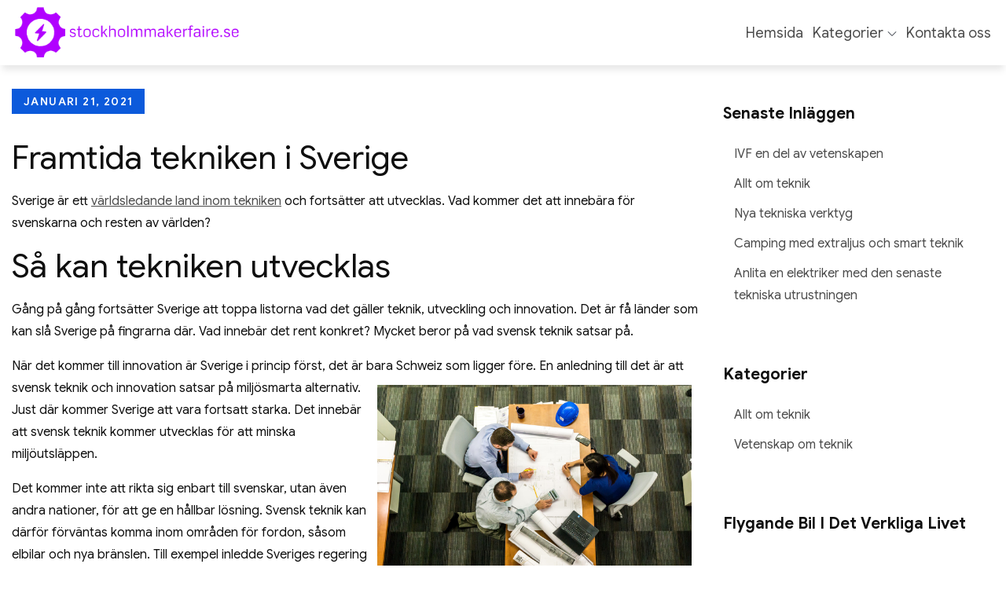

--- FILE ---
content_type: text/css
request_url: https://stockholmmakerfaire.se/wp-content/themes/ecommerce-plus/style.css?ver=6.6.4
body_size: 22080
content:
/*
Theme Name: eCommerce Plus
Author: ceylonthemes
Author URI: https://ceylonthemes.com
Theme URI: https://www.ceylonthemes.com/product/wordpress-ecommerce-theme
Description: eCommerce Plus, multipurpose responsive WordPress theme ideal for personal, corporate, blog, shop, storefront, portfolio and any eCommerce business need. The theme has post slider, Woo Commerce product slider, product grid, product category list widgets, wish list and product compare options. The theme is beautifully crafted, clean, easy to use, responsive, built in front page with many design options and customization. Novice users can create home page by using home page template and edit sections in customizer. You can design professional quality websites without advanced knowledge.
Version: 1.4.2
Requires PHP: 5.6
Tested up to: 5.8
License: GNU General Public License v3 or later
License URI: http://www.gnu.org/licenses/gpl-3.0.html
Text Domain: ecommerce-plus
Tags: e-commerce, translation-ready, custom-background, theme-options, custom-menu, threaded-comments, featured-images, footer-widgets, editor-style, right-sidebar, full-width-template, two-columns, three-columns, grid-layout, custom-colors, custom-header, custom-logo, featured-image-header, blog, portfolio

This theme, like WordPress, is licensed under the GPL.
Use it to make something cool, have fun, and share what you've learned with others.

eCommerce Plus is based on Underscores http://underscores.me/, (C) 2012-2016 Automattic, Inc.
Underscores is distributed under the terms of the GNU GPL v2 or later.

Normalizing styles have been helped along thanks to the fine work of
Nicolas Gallagher and Jonathan Neal http://necolas.github.com/normalize.css/
*/

/*-----------------------
~~~ TABLE OF CONTENTS~~
-------------------------
# Normalize
* Typography
* Elements
* Forms
* Navigation
	** Links
	** Menus
* Accessibility
* Alignments
* Clearings
* Widgets
* Content
	** Posts and pages
	** Comments
* Infinite scroll
* Layouts and Titles
* Media
	** Captions
	** Galleries
* Social Icons
* Breadcrumb List
* Sections
	** Introduction Section
* Footer
* Responsive

--------------------------------------------------------------*/

/*--------------------------------------------------------------
 * Preloader
 -------------------------------------------------------------*/
#loader {
	overflow-x: hidden;
	overflow-y: hidden;
	vertical-align: middle;
	background-color: #fff;
	position:fixed;
	display: table;
	width: 100%;
	top:0;
	height: 100%;
	min-height: 100%;
	z-index:9999;
}

.loader-container {
	position: relative;
	display: table-cell;
	vertical-align: middle;
	z-index: 12;
	text-align:center;
	text-transform: uppercase;
}

.loader-container svg {
	width: 70px;
	height: 70px;
	-webkit-animation: rotating 2s linear infinite;
	-moz-animation: rotating 2s linear infinite;
	-ms-animation: rotating 2s linear infinite;
	-o-animation: rotating 2s linear infinite;
	animation: rotating 2s linear infinite;
}

@-webkit-keyframes rotating /* Safari and Chrome */ {
  from {
    -webkit-transform: rotate(0deg);
    -o-transform: rotate(0deg);
    transform: rotate(0deg);
  }
  to {
    -webkit-transform: rotate(360deg);
    -o-transform: rotate(360deg);
    transform: rotate(360deg);
  }
}
@keyframes rotating {
  from {
    -ms-transform: rotate(0deg);
    -moz-transform: rotate(0deg);
    -webkit-transform: rotate(0deg);
    -o-transform: rotate(0deg);
    transform: rotate(0deg);
  }
  to {
    -ms-transform: rotate(360deg);
    -moz-transform: rotate(360deg);
    -webkit-transform: rotate(360deg);
    -o-transform: rotate(360deg);
    transform: rotate(360deg);
  }
}
.blog-loader {
    text-align: center;
    margin-top: 50px;
}
.blog-loader svg {
    width: 30px;
    height: 30px;
}
.blog-loader svg {
    margin-left: 15px;
    animation: infinitepreloader 1.5s  infinite ease-in-out;
}
@keyframes infinitepreloader {
	100%{transform: rotate(180deg);}
}

#preloader {
	position:relative;
	margin:auto;
	width:100px;
}

#preloader span {
	display:block;
	bottom:0px;
	width: 9px;
	height: 5px;
	background:#fff;
	position:absolute;
	animation: preloader 1.5s  infinite ease-in-out;
}
 
#preloader span:nth-child(2) {
	left:11px;
	animation-delay: .2s;
}
#preloader span:nth-child(3) {
	left:22px;
	animation-delay: .4s;
}
#preloader span:nth-child(4) {
	left:33px;
	animation-delay: .6s;
}
#preloader span:nth-child(5) {
	left:44px;
	animation-delay: .8s;
}



.backtotop {
    z-index: 30000;
    width: 40px;
    height: 40px;
    line-height: 36px;
    font-size: 18px;
    text-align: center;
    position: fixed;
    bottom: -100px;
    right: 1px;
    cursor: pointer;
    -webkit-transition: all .7s ease-in-out;
    -moz-transition: all .7s ease-in-out;
    -o-transition: all .7s ease-in-out;
    -ms-transition: all .7s ease-in-out;
    transition: all .7s ease-in-out;

}
.backtotop:hover {
	background-color: #333;
}
.backtotop svg {
    display: inline-block;
    vertical-align: middle;
    fill: #fff;
}


/*--------------------------------------------------------------
 * Normalize
 -------------------------------------------------------------*/
html {
	font-family: sans-serif;
	-webkit-text-size-adjust: 100%;
	-ms-text-size-adjust:     100%;
}

body {
	margin: 0;
	font-weight: 400;
}

#page {
    margin: 0 auto;
}

.boxed-layout,
.frame-layout {
    background-image: url('images/pattern.png');
}

#content {
    position: relative;
}

article,
aside,
details,
figcaption,
figure,
footer,
header,
main,
menu,
nav,
section,
summary {
	display: block;
}

audio,
canvas,
progress,
video {
	display: inline-block;
	vertical-align: baseline;
}

audio:not([controls]) {
	display: none;
	height: 0;
}

[hidden],
template {
	display: none;
}

a {
	background-color: transparent;
}

a:focus {
    outline: thin dotted;
}

abbr[title] {
	border-bottom: 1px dotted;
}

b,
strong {
	font-weight: bold;
}

dfn {
	font-style: italic;
}

h1 {
	font-size: 52px;
}

h2 {
	font-size: 42px;
}

h3 {
	font-size: 26px;
}

h4 {
	font-size: 20px;
}

h5 {
	font-size: 18px;
}

h6 {
	font-size: 14px;
}

h1,
h2,
h3,
h4,
h5,
h6 {
	clear: both;
	margin: 16px 0;
	line-height: 1.2;
	font-weight: 400;
}

mark {
	background: #ff0;
	color: #333;
}

small {
	font-size: 80%;
}

sub,
sup {
	font-size: 75%;
	line-height: 0;
	position: relative;
	vertical-align: baseline;
}

sup {
	top: -0.5em;
}

sub {
	bottom: -0.25em;
}

img {
	border: 0;
}

figure {
	margin: 1em 40px;
}

hr {
	box-sizing: content-box;
	height: 0;
}

pre {
	overflow: auto;
}

code,
kbd,
pre,
samp {
	font-family: monospace, monospace;
	font-size: 1em;
}

button,
input,
optgroup,
select,
textarea {
	color: inherit;
	font: inherit;
	margin: 0;
}

button {
	overflow: visible;
}

button,
select {
	text-transform: none;
}

button,
html input[type="button"],
input[type="reset"],
input[type="submit"] {
	-webkit-appearance: button;
	cursor: pointer;
}

button[disabled],
html input[disabled] {
	cursor: default;
}

button::-moz-focus-inner,
input::-moz-focus-inner {
	border: 0;
	padding: 0;
}

input {
	line-height: normal;
}

input[type="checkbox"],
input[type="radio"] {
	box-sizing: border-box;
	padding: 0;
}

input[type="number"]::-webkit-inner-spin-button,
input[type="number"]::-webkit-outer-spin-button {
	height: auto;
}

input[type="search"]::-webkit-search-cancel-button,
input[type="search"]::-webkit-search-decoration {
	-webkit-appearance: none;
}

fieldset {
	border: 1px solid #c0c0c0;
	margin: 0 2px 1em;
	padding: 0.35em 0.625em 0.75em;
}

legend {
	border: 0;
	padding: 0;
}

textarea {
	overflow: auto;
}

optgroup {
	font-weight: bold;
}

table {
	border-collapse: collapse;
	border-spacing: 0;
}
tbody {
    text-align: left;
}
tr {
    border: 1px solid #ccc;
}
td,
th {
	padding: 10px;
    font-weight: 400;
}

th { }

td#next {
    text-align: right;
}

.display-none {
	display:none;
}
/*--------------------------------------------------------------
 * Typography [Fonts]
 -------------------------------------------------------------*/
body,
button,
input,
select,
textarea {
	color: #3f444d;
	font-size: 16px;
	font-size: 1rem;
	line-height: 28px;
    word-wrap: break-word;
}
p {
	margin: 0 0 1em;
}
dfn,
cite,
em,
i {
	font-style: italic;
}

blockquote {
	margin: 0 1.5em;
}

address {
	margin: 0 0 1.5em;
}

pre {
	background: #fff;
	font-family: "Courier 10 Pitch", Courier, monospace;
	font-size: 15px;
	font-size: 0.9375rem;
	line-height: 1.6;
	margin-bottom: 1.6em;
	max-width: 100%;
	overflow: auto;
	padding: 1.6em;
}

code,
kbd,
tt,
var {
	font-family: Monaco, Consolas, "Andale Mono", "DejaVu Sans Mono", monospace;
	font-size: 15px;
	font-size: 0.9375rem;
}

abbr,
acronym {
	border-bottom: 1px dotted #666;
	cursor: help;
}

mark,
ins {
	background: #fff9c0;
	text-decoration: none;
}

big {
	font-size: 125%;
}


#secondary ul {
  list-style-type: none;
}



#secondary  .widget_calendar a:before {
	content:"";
}

/*--------------------------------------------------------------
 * Elements
 -------------------------------------------------------------*/
html {
	box-sizing: border-box;
}

*,
*:before,
*:after { /* Inherit box-sizing to make it easier to change the property for components that leverage other behavior; see http://css-tricks.com/inheriting-box-sizing-probably-slightly-better-best-practice/ */
	box-sizing: inherit;
}

body {
	background: #fff; /* Fallback for when there is no custom background color defined. */
	overflow-x: hidden; 
}
blockquote {
    padding: 21px 25px;
    margin: 30px 0;
    font-size: 22px;
    line-height: 1.5;
}
blockquote.alignright {
    padding-right: 0;
    margin-bottom: 14px;
}
blockquote p:before,
blockquote p:after {
    content: "“";
    display: inline-block;
}
blockquote p:after {
    content: "”";
}
blockquote p {
    margin: 0;
}

hr {
	background-color: #ccc;
	border: 0;
	height: 1px;
	margin-bottom: 1.5em;
}

ul,
ol {
	margin: 0;
    padding-left: 0.9em;
}

ul {
	list-style: disc;
}

ol {
	list-style: decimal;
}

li > ul,
li > ol {
	margin-bottom: 0;
	margin-left: 0.5em;
}

dt {
	font-weight: bold;
    margin-bottom: 1em;
}

dd {
	margin: 0 1.5em 1.5em;
}

img {
	height: auto; /* Make sure images are scaled correctly. */
	max-width: 100%; /* Adhere to container width. */
	vertical-align: middle;
	outline: none;
}

figure {
	margin: 1em 0; /* Extra wide images within figure tags don't overflow the content area. */
}

table {
	margin: 0 0 1.5em;
	width: 100%;
    overflow: auto;
}

/*--------------------------------------------------------------
 * Forms
 -------------------------------------------------------------*/
button,
input[type="button"],
input[type="reset"],
input[type="submit"] {
	border: 1px solid;
	border-color: #ccc #ccc #bbb;
	border-radius: 3px;
	background: #e6e6e6;
	color: rgba(0, 0, 0, .8);
	font-size: 12px;
	font-size: 0.75rem;
	line-height: 1;
	padding: .6em 1em .4em;
}

button:hover,
input[type="button"]:hover,
input[type="reset"]:hover,
input[type="submit"]:hover {
	border-color: #ccc #bbb #aaa;
}

button:focus,
input[type="button"]:focus,
input[type="reset"]:focus,
input[type="submit"]:focus,
button:active,
input[type="button"]:active,
input[type="reset"]:active,
input[type="submit"]:active {
	border-color: #aaa #bbb #bbb;
	 outline: thin dotted;
}

input[type="text"],
input[type="email"],
input[type="url"],
input[type="password"],
input[type="search"],
input[type="number"],
input[type="tel"],
input[type="range"],
input[type="date"],
input[type="month"],
input[type="week"],
input[type="time"],
input[type="datetime"],
input[type="datetime-local"],
input[type="color"],
textarea {
	color: #666;
	border: 1px solid #e0e0e0;
	border-radius: 0;
	padding: 3px;
}

select {
	border: 1px solid #e0e0e0;
}

input[type="text"]:focus,
input[type="email"]:focus,
input[type="url"]:focus,
input[type="password"]:focus,
input[type="search"]:focus,
input[type="number"]:focus,
input[type="tel"]:focus,
input[type="range"]:focus,
input[type="date"]:focus,
input[type="month"]:focus,
input[type="week"]:focus,
input[type="time"]:focus,
input[type="datetime"]:focus,
input[type="datetime-local"]:focus,
input[type="color"]:focus,
textarea:focus {
	color: #111;
}


textarea,
#respond input,
.wpcf7 input {
    border: 1px solid #e9e9e9;
    border-radius: 0;
    padding: 0 15px;
    width: 100%;
    max-width: 500px;
}

textarea {
	padding: 15px;
}
#respond textarea {
    height: 200px;
    padding: 15px;
}
#respond input {
	height: 50px;
}
#respond input[type="submit"] {
	padding: 17px 46px;
    font-size: 16px;
    line-height: 26px;
    display: inline-block;
    text-transform: uppercase;
    border-radius: 10px;
    min-width: 148px;
    position: relative;
    text-align: center;
    font-weight: 600;
    letter-spacing: 1px;
    height: auto;
    border: none;
    -webkit-transition: all 0.3s ease-in-out;
    -moz-transition: all 0.3s ease-in-out;
    -ms-transition: all 0.3s ease-in-out;
    -o-transition: all 0.3s ease-in-out;
    transition: all 0.3s ease-in-out;
}

p.form-submit {
    clear: both;
    display: inline-block;
    position: relative;
}
.comment-notes {
    font-size: 14px;
    font-style: italic;
    font-weight: 600;
    margin-top: 0;
    margin-bottom: 20px;
}
#respond label {
    margin-bottom: 7px;
    display: block;
}
#commentform p {    
    margin-bottom: 21px;
}
#commentform p.comment-form-comment {
    margin-bottom: 0;
}
#commentform p.form-submit {
	margin: 21px 0 0;
	text-align: center;
}
#respond .comment-form-cookies-consent input[type="checkbox"], 
.comment-form-cookies-consent input[type="checkbox"] {
    width: auto;
    float: left;
    height: auto;
    min-height: auto;
    margin-right: 10px;
}
#respond .comment-form-cookies-consent label, 
.comment-form-cookies-consent label {
    display: table;
    margin: 0;
    line-height: 1;
}
.comment-form-cookies-consent {
    clear: both;
    margin-top: 15px;
    display: inline-block;
    width: 100%;
}

/*--------------------------------------------------------------
 * Links
 -------------------------------------------------------------*/
a {
	text-decoration: none;
}



/*--------------------------------------------------------------
 * Menus
 -------------------------------------------------------------*/
#masthead {
    position: relative;
    width: 100%;
    padding: 0px;
	z-index:999;
    -webkit-transition: all 0.3s ease-in-out;
    -moz-transition: all 0.3s ease-in-out;
    -ms-transition: all 0.3s ease-in-out;
    -o-transition: all 0.3s ease-in-out;
    transition: all 0.3s ease-in-out;
}
#navigation-menu {
    background-color: #fff;
    position: relative;
    z-index: 3;
    min-height: 70px;
}
#masthead .social-icons {
    margin: 10px 0 0;
}
.site-branding {
    display: -webkit-box;
    display: -ms-flexbox;
    display: flex;
    align-items: center;
	padding-bottom: 5px;
	padding-top: 5px;
}
.site-logo {
    margin-right: 20px;
}
.site-logo img {
    max-height: 70px;
    width: auto;
}
.site-title {
    margin: 0;
    line-height: 1.3;
    font-size: 27px;
    font-weight: bold;
    -webkit-transition: all 0.3s ease-in-out;
    -moz-transition: all 0.3s ease-in-out;
    -ms-transition: all 0.3s ease-in-out;
    -o-transition: all 0.3s ease-in-out;
    transition: all 0.3s ease-in-out;
}

h1.site-title {
	font-size: 27px;
}

.site-description {
    line-height: 1.3;
}
.main-navigation {
	display: block;
    position: relative;
}

.main-navigation ul ul {
    text-align: left;
    padding: 0;
}
.main-navigation ul.sub-menu li a {
    padding: 8px 15px;
}
.main-navigation ul.sub-menu a:after {
	float: right;
}
.main-navigation ul {
	list-style: none;
	margin: 0;
	padding-left: 0;
}
.main-navigation .login-register-item ul li:not(:last-child) {
    border-bottom: none;
    margin-right: 15px;
}
.main-navigation .login-register-item ul {
    display: block;
    border: none;
}
.main-navigation .login-register-item ul li {
    display: inline-block;
}
#masthead .main-navigation .login-register-item ul.login-register {
    margin: 0;
    padding: 20px 15px 20px 25px;
}
#masthead .main-navigation .login-register-item ul.login-register a {
	color: #fff;
}
.main-navigation + .social-icons {
	display: none;
}
.main-navigation li {
	position: relative;
}

.main-navigation ul.nav-menu > li > a {
    padding: 13px 8px;
}


	
.main-navigation form.search-form input {
    background-color: #333;
    border-color: #333;
    color: #333;
    font-weight: 400;
}

.main-navigation a {
	font-size: 18px;
    display: block;
    text-decoration: none;
}
.main-navigation ul ul {
	float: left;
	position: absolute;
	top: 100%;
	left: -999em;
	z-index: 99999;
}
.main-navigation ul ul ul {
	left: -999em;
	top: 0;
}
.main-navigation ul ul a {
	width: 225px;
}
.main-navigation .current_page_item > a,
.main-navigation .current-menu-item > a,
.main-navigation .current_page_ancestor > a,
.main-navigation .current-menu-ancestor > a {
	color: #333;
}
form.search-form {
    width: 100%;
    max-width: 100%;
    position: relative;
}
.main-navigation form.search-form {
    min-width: 320px;
}
input.search-field {
    height: 50px;
    border-radius: 0;
    padding: 0 50px 0 15px;
    width: 100%;
}
.main-navigation svg.icon-close {
    display: none;
}
#search.hidden-small form.search-form {
    position: absolute;
    left: 0;
    right: 0;
}
svg {
    width: 16px;
    height: 16px;
    display: inline-block;
    vertical-align: middle;
}
.search-menu svg.icon-search {
    fill: #949494;
}
svg.icon-search,
svg.icon-close {
    width: 15px;
    height: 15px;
}
svg.icon-close {
    width: 20px;
    height: 20px;
}
.search-submit svg.icon-search {
    fill: #adadad;
    opacity: 1;
}
.main-navigation svg.icon-down {
    width: 12px;
    height: 12px;
    margin-left: 5px;
    fill: #7b7b7b;
}
.main-navigation .sub-menu svg {
    width: 12px;
    height: 12px;
    fill: #7b7b7b;
    position: absolute;
    right: 15px;
    top: 17px;
    -webkit-transform: rotate(-90deg);
    -moz-transform: rotate(-90deg);
    -ms-transform: rotate(-90deg);
    -o-transform: rotate(-90deg);
    transform: rotate(-90deg);
}
#site-menu #search {
    display: none;
}
#search-menu {
	display: none;
}
#search-menu .icon-close,
#search-menu.active .icon-search,
.search-menu .icon-close,
.search-menu.active .icon-search {
    display: none;
}
#search-menu.active .icon-close,
.search-menu.active .icon-close {
	display: inline-block;
}
#search-menu button .icon-search,
.search-menu button .icon-search,
#search-menu.active button .icon-search,
.search-menu.active button .icon-search {
	display: inline-block;
}
#search-menu input[type="search"] {
	padding-left: 40px;
    border-radius: 4px;
    min-height: 40px;
    height: auto;
    background-color: #efefef;
    border-color: #efefef;
    padding: 5px 15px 0px 40px;
}
#search-menu form.search-form button.search-submit {
	min-height: 40px;
	height: auto;
}
.menu-toggle {
    border-radius: 0;
    height: 50px;
    line-height: 50px;
    display: block;
    position: relative;
    background-color: transparent;
    border: none;
    float: right;
    display: -webkit-box;
    display: -ms-flexbox;
    display: flex;
    align-items: center;
}

.menu-toggle {
    margin-top: 10px;
}
.menu-toggle:focus {
    outline: thin dotted;
}
.secondary-menu-toggle {
	position: absolute;
    left: 0;
    top: 0;
    z-index: 3;
}
.secondary-menu-toggle svg {
    width: 20px;
    height: 20px;
    margin-left: auto;
    margin-right: auto;
}
.secondary-menu-toggle svg.icon-close {
    display: none;
    fill: #000;
    width: 16px;
    height: 16px;
}
.secondary-menu-toggle.active svg.icon-menu-bar {
	display: none;
}
.secondary-menu-toggle.active svg.icon-close {
	display: block;
}
#site-menu .menu-toggle.active svg {
    -webkit-transform: rotate(-180deg);
    -moz-transform: rotate(-180deg);
    -ms-transform: rotate(-180deg);
    -o-transform: rotate(-180deg);
    transform: rotate(-180deg);
}
.menu-label {
    text-transform: uppercase;
    padding: 3px 0 0 10px;
    letter-spacing: 0.05em;
    font-weight: bold;
}
.active .menu-label {
}
svg.icon-menu {
    vertical-align: baseline;
    width: 30px;
    height: 30px;
}
svg.icon-close,
.menu-toggle.active svg.icon-menu {
    display: none;
}
.menu-toggle.active svg.icon-close {
	display: block;
}
button.dropdown-toggle {
    padding: 0;
    position: absolute;
    top: 0;
    right: 0;
    background-color: transparent;
    border: none;
    width: 45px;
    height: 57px;
    line-height: 62px;
}
.main-navigation .dropdown-toggle.active > svg {
    -webkit-transform: rotate(180deg);
    -moz-transform: rotate(180deg);
    -ms-transform: rotate(180deg);
    -o-transform: rotate(180deg);
    transform: rotate(180deg);
    -webkit-transform-origin: 50% 50%;
    -moz-transform-origin: 50% 50%;
    -ms-transform-origin: 50% 50%;
    -o-transform-origin: 50% 50%;
    transform-origin: 50% 50%;
}
.menu-overlay {
    -webkit-transition: 0.5s ease-in-out;
    -moz-transition: 0.5s ease-in-out;
    -ms-transition: 0.5s ease-in-out;
    -o-transition: 0.5s ease-in-out;
    transition: 0.5s ease-in-out;
}
.menu-overlay.active {
    position: absolute;
    left: 0;
    top: 0;
    width: 100%;
    height: 100%;
    opacity: 0.8;
    z-index: 3;
}
.login-register ul {
    margin: 0;
    padding: 0;
    list-style: none;
}
.login-register li {
    display: inline-block;
    margin-right: 15px;
}
.login-register li:last-child {
	margin-right: 0;
}
.main-navigation .login-register-item ul {
    display: block;
    border: none;
    position: relative;
    float: none;
    top: 0;
    left: 0;
    background-color: transparent;
    box-shadow: none;
}
#masthead .login-register a {
	font-size: 18px;
	line-height: 26px;
	display: inline-block;
	border-radius: 24px;
	padding: 5px 12px;
	color: #fff;
	position: relative;
	text-align: center;
	font-weight: 600;
	width: auto;
	-webkit-transition: all 0.3s ease-in-out;
	-moz-transition: all 0.3s ease-in-out;
	-ms-transition: all 0.3s ease-in-out;
	-o-transition: all 0.3s ease-in-out;
	transition: all 0.3s ease-in-out;
}


.site-main .comment-navigation,
.site-main .posts-navigation,
.site-main .post-navigation {
	margin: 0;
	overflow: hidden;
}

.comment-navigation .nav-previous,
.posts-navigation .nav-previous,
.post-navigation .nav-previous {
	float: left;
	width: 50%;
	position: relative;
}

.comment-navigation .nav-next,
.posts-navigation .nav-next,
.post-navigation .nav-next {
	float: right;
	text-align: right;
	width: 50%;
	position: relative;
}
.navigation.post-navigation, 
.navigation.posts-navigation {
    margin-top: 50px;
    padding: 23px 0px;
}
.post-navigation a, 
.posts-navigation a {
    font-weight: 500;
    display: block;
}

.post-navigation, 
.posts-navigation {
    padding: 0;
    position: relative;
}
.navigation.post-navigation svg {
    fill:#e3e3e3;
}
.pagination .page-numbers,
.pagination .page-numbers.dots:hover,
.pagination .page-numbers.dots:focus {
    text-align: center;
    line-height: 45px;
    width: 45px;
    height: 45px;
    display: inline-block;
    margin-right: 5px;
}

.pagination .prev.page-numbers svg,
.pagination .next.page-numbers svg {
    display: inline-block;
    vertical-align: middle;
    -webkit-transform: rotate(-90deg);
    -moz-transform: rotate(-90deg);
    -ms-transform: rotate(-90deg);
    -o-transform: rotate(-90deg);
    transform: rotate(-90deg);
    width: 12px;
    height: 12px;
	fill:#3f444d;
}
.pagination .next.page-numbers svg {
	-webkit-transform: rotate(90deg);
    -moz-transform: rotate(90deg);
    -ms-transform: rotate(90deg);
    -o-transform: rotate(90deg);
    transform: rotate(90deg);

}
.prev.page-numbers svg,
.next.page-numbers svg {
    fill: #cecece;
}
.nav-previous span {
    padding-left: 25px;
    float: left;
    text-align: left;
}
.nav-next span {
    padding-right: 25px;
    float: right;
    text-align: right;
}
.navigation .nav-previous svg {
    -webkit-transform: rotate(-180deg);
    -moz-transform: rotate(-180deg);
    -ms-transform: rotate(-180deg);
    -o-transform: rotate(-180deg);
    transform: rotate(-180deg);
    position: absolute;
    top: 5px;
    left: 0;
}
.navigation .nav-next svg {
    position: absolute;
    top: 5px;
    right: 0;
}
.post-navigation span,
.posts-navigation span {
    display: table;
    font-size: 22px;
    font-weight: 600;
}
.navigation.posts-navigation .nav-previous svg.icon, 
.navigation.post-navigation .nav-previous svg.icon {
    margin-right: 15px;
    margin-top: 3px;
    -webkit-transform: rotate(-90deg);
    -moz-transform: rotate(-90deg);
    -ms-transform: rotate(-90deg);
    -o-transform: rotate(-90deg);
    transform: rotate(-90deg);
}
.navigation.posts-navigation .nav-next svg.icon, 
.navigation.post-navigation .nav-next svg.icon {
    margin-left: 15px;
    margin-top: 3px;
    -webkit-transform: rotate(90deg);
    -moz-transform: rotate(90deg);
    -ms-transform: rotate(90deg);
    -o-transform: rotate(90deg);
    transform: rotate(90deg);
}
.navigation.post-navigation .nav-previous svg.icon {
    margin-top: 2px;
}
/*--------------------------------------------------------------
 * Accessibility
 -------------------------------------------------------------*/
/* Text meant only for screen readers. */
.screen-reader-text {
	clip: rect(1px, 1px, 1px, 1px);
	position: absolute !important;
	height: 1px;
	width: 1px;
	overflow: hidden;
	word-wrap: normal !important; /* Many screen reader and browser combinations announce broken words as they would appear visually. */
}

.screen-reader-text:focus {
	background-color: #f1f1f1;
	border-radius: 3px;
	box-shadow: 0 0 2px 2px rgba(0, 0, 0, 0.6);
	clip: auto !important;
	color: #21759b;
	display: block;
	font-size: 14px;
	font-size: 0.875rem;
	font-weight: bold;
	height: auto;
	left: 5px;
	line-height: normal;
	padding: 15px 23px 14px;
	text-decoration: none;
	top: 5px;
	width: auto;
	z-index: 100000; /* Above WP toolbar. */
}

/* Do not show the outline on the skip link target. */
#content[tabindex="-1"]:focus {
	outline: 0;
}

/*--------------------------------------------------------------
 * Alignments
 -------------------------------------------------------------*/
.alignleft {
	display: inline;
	float: left;
	margin-right: 1.5em;
}

.alignright {
	display: inline;
	float: right;
	margin-left: 1.5em;
}

.aligncenter {
	clear: both;
	display: block;
	margin-left: auto;
	margin-right: auto;
}

/*--------------------------------------------------------------
 * Clearings
 -------------------------------------------------------------*/
.clear:before,
.clear:after,
.entry-content:before,
.entry-content:after,
.comment-content:before,
.comment-content:after,
.site-header:before,
.site-header:after,
.site-content:before,
.site-content:after,
.site-footer:before,
.site-footer:after,
.footer-widgets-area:before,
.footer-widgets-area:after,
.widget:before,
.widget:after,
.post-archive:before,
.post-archive:after {
	content: "";
	display: table;
	table-layout: fixed;
}

.clear:after,
.entry-content:after,
.comment-content:after,
.site-header:after,
.site-content:after,
.site-footer:after,
.footer-widgets-area:before,
.footer-widgets-area:after,
.widget:before,
.widget:after,
.post-archive:before,
.post-archive:after {
	clear: both;
}

/*--------------------------------------------------------------
 * Widgets
 -------------------------------------------------------------*/
.widget {
	margin: 0 0 43px;
}
.widget:last-child {
    margin-bottom: 0;
}

/* Make sure select elements fit in widgets. */
.widget select {
	max-width: 100%;
    background-color: #efefef;
    padding: 10px;
    border: none;
    width: 100%;
    max-width: 300px;
}
.widget select:focus {
    outline: thin dotted;
}

.widget input {
    height: 40px;
    border-radius: 0;
    padding: 0 15px;
}

form.search-form button.search-submit {
    height: 50px;
    position: absolute;
    right: 0;
    top: 0;
    background-color: transparent;
    width: 45px;
    border-radius: 0;
}
.widget_search form.search-form .search-submit {
    width: auto;
    color: #fff;
    left: auto;
    right: 0;
    font-size: 14px;
    height: 50px;
    width: 50px;
    line-height: 25px;
}

.widget_search form.search-form .search-submit svg {
	fill: #fff;
	width: 14px;
    height: 14px;
}
.widget_search form.search-form .search-submit:hover svg,
.widget_search form.search-form .search-submit:focus svg {
	fill: #fff;
}

.widget_search form.search-form input {
    padding: 0 55px 0 15px;
    height: 50px;
}
form.search-form {
    position: relative;
}

form.search-form input {
    width: 100%;
    padding: 0 40px 0 15px;
    font-weight: 300;
}

#wp-calendar tbody td {
    text-align: center;
}

#wp-calendar caption {
    margin-bottom: 15px;
}

.widget-title {
    font-size: 22px;
    margin: 0 0 16px;
}

.widget li:not(:last-child) {
    margin-bottom: 10px;
}

.widget_instagram ul {
    list-style: none;
    margin: -5px;
    padding: 0;
}
.widget.widget_instagram li {
	margin: 0;
	padding: 5px;
}
.widget_instagram .col-1 li {
	width: 100%;
	float: none;
}
.widget_instagram .col-2 li {
	width: 50%;
	float: left;
}
.widget_instagram .col-3 li {
	width: 33.33%;
	float: left;
}
.widget_instagram .col-4 li {
	width: 25%;
	float: left;
}
.widget_instagram .col-5 li {
	width: 20%;
	float: left;
}
.widget_instagram li img {
	width: 100%;
}

.widget.widget_archive li a {

}
#secondary .widget-title,
#secondary .widgettitle {
	margin: 0 0 25px;
    width: 100%;
    font-weight: bold;
    font-size: 20px;
    text-align: left;
	text-transform: capitalize;
	
}
#secondary .widget:not(:last-child) {
    margin-bottom: 25px;
}
input[type="submit"] {
    padding: 17px 46px;
    font-size: 16px;
    line-height: 26px;
    display: inline-block;
    text-transform: uppercase;
    border-radius: 40px;
    min-width: 148px;
    position: relative;
    text-align: center;
    font-weight: 600;
    letter-spacing: 1px;
    height: auto;
    border: none;
    -webkit-transition: all 0.3s ease-in-out;
    -moz-transition: all 0.3s ease-in-out;
    -ms-transition: all 0.3s ease-in-out;
    -o-transition: all 0.3s ease-in-out;
    transition: all 0.3s ease-in-out;
}

.jetpack_subscription_widget form {
    position: relative;
    max-width: 620px;
    margin: 0 auto;
}
.jetpack_subscription_widget input[type="email"] {
	width: 100%;
    min-height: 60px;
    padding: 2px 215px 0 50px;
    background-color: transparent;
    border: 2px solid #fff;
    border-radius: 60px;
    color: #fff;
}
.jetpack_subscription_widget input[type="submit"],
.jetpack_subscription_widget button[type="submit"] {
    padding: 17px 35px;
    font-size: 18px;
    line-height: 26px;
    display: inline-block;
    border-radius: 40px;
    position: relative;
    text-align: center;
    font-weight: 600;
    letter-spacing: 0.1em;
    border: none;
    min-width: 190px;
    -webkit-transition: all 0.3s ease-in-out;
    -moz-transition: all 0.3s ease-in-out;
    -ms-transition: all 0.3s ease-in-out;
    -o-transition: all 0.3s ease-in-out;
    transition: all 0.3s ease-in-out;
}

.jetpack_subscription_widget #subscribe-text {
    display: inline-block;
    margin-bottom: 10px;
}
.jetpack_subscription_widget #subscribe-text p {
    margin-top: 0;
    line-height: 25px;
}
.jetpack_subscription_widget #subscribe-submit {
    display: inline-block;
    margin: 0;
    position: absolute;
    top: 0;
    right: -5px;
}
.jetpack_subscription_widget .widget-title {
    margin-bottom: 5px;
}
#subscribe-email label {
    margin-bottom: 7px;
    display: inline-block;
    width: 100%;
}
.widget_popular_post ul,
.widget_latest_post ul,
.widget_featured_post ul {
    padding: 0;
    margin: 0;
    list-style: none;
    clear: both;
    display: table;
}
.widget.widget_popular_post ul li,
.widget.widget_latest_post ul li,
.widget.widget_featured_post ul li {
    clear: both;
    margin-bottom: 20px;
    display: inline-block;
    width: 100%;
}
.widget.widget_popular_post ul li:last-child,
.widget.widget_latest_post ul li:last-child,
.widget.widget_featured_post ul li:last-child {
	margin-bottom: 0;
	padding-bottom: 0;
	border-bottom: none;
}
.widget_popular_post h3,
.widget_latest_post h3,
.widget_featured_post h3 {
    font-size: 16px;
    line-height: 1.5;
    display: table-row;
    letter-spacing: 0.01em;
}
.widget_popular_post h3 a,
.widget_latest_post h3 a,
.widget_featured_post h3 a {
	display: block;
}
#secondary .widget_popular_post h3 a,
#secondary .widget_latest_post h3 a,
#secondary .widget_featured_post h3 a {
	font-weight: 600;
}
.widget_popular_post time,
.widget_latest_post time,
.widget_featured_post time {
    display: table-row;
    font-weight: 500;
}
.widget_popular_post h3 a,
.widget_popular_post a:hover time,
.widget_popular_post a:focus time,
.widget_latest_post h3 a,
.widget_latest_post a:hover time,
.widget_latest_post a:focus time,
.widget_featured_post h3 a,
.widget_featured_post a:hover time,
.widget_featured_post a:focus time {
    color: #333;
}

.widget_popular_post img,
.widget_latest_post img,
.widget_featured_post img {
    max-width: 95px;
    width: 95px;
    height: 95px;
    float: left;
    margin-right: 14px;
}
.textwidget img {
    margin-bottom: 25px;
    display: block;
}
.widget.widget_text .btn {
	margin-top: 20px;
}
.textwidget a {
    line-height: 1.5;
    display: inline-block;
    font-weight: 500;
}
#secondary .jetpack_subscription_widget input[type="email"] {
    height: 50px;
    min-height: auto;
    background-color: #fff;
    border-color: #fff;
    padding: 15px 18px;
}
#secondary .jetpack_subscription_widget input[type="submit"] {
    position: relative;
    margin: auto;
    min-height: 50px;
    border-radius: 0;
    background-color: #333;
    min-width: 151px;
    margin: 0;
    text-transform: uppercase;
}

#secondary p#subscribe-email {
    margin-top: 0;
}
#secondary .widget .social-icons {
    text-align: center;
    margin-top: -10px;
}
#secondary .widget .social-icons li a:hover svg,
#secondary .widget .social-icons li a:focus svg {
	fill: #fff;
}
#secondary .widget {
    padding: 20px 15px;
	border-radius: 8px;
}


.no-sidebar #secondary {
	display:none;
}

/*--------------------------------------------------------------
 * Posts | pages
 -------------------------------------------------------------*/
.sticky {
	display: block;
}
.hentry {
	margin: 0;
}

.updated:not(.published) {
	display: none;
}

.single .byline,
.group-blog .byline {
	display: inline;
}
.single span.cat-links {
    display: block;
}
.single span.cat-links ul {
    display: inline-block;
}
.tags-links {
	margin-top: 15px;
    display: block;
}
.tags-links a {
    display: inline-block;
    vertical-align: middle;
    border: 1px solid #3f444d;
    color: #3f444d;
    margin-right: 5px;
    padding: 0 10px;
}

.page-content,
.entry-content,
.entry-summary {
	margin: 0;
}
.page-links {
	clear: both;
	margin: 0 0 1.5em;
}
nav.navigation.pagination {
    margin-top: 50px;
    clear: both;
    display: inline-block;
    width: 100%;
    text-align: left;
}
.navigation.pagination svg {
    fill: #fff;
    width: 16px;
    height: 16px;
    position: relative;
    top: -2px;

}
.navigation.posts-navigation svg, 
.navigation.post-navigation svg {
    width: 16px;
    height: 16px;
    display: inline-block;
    vertical-align: middle;
}



.navigation.posts-navigation svg.icon-left, 
.navigation.post-navigation svg.icon-left {
	margin-right: 20px;
    margin-top: 3px;
}
.navigation.posts-navigation svg.icon-right, 
.navigation.post-navigation svg.icon-right {
	margin-left: 20px;
    margin-top: 3px;
}
.post-categories a {
    color: rgba(255, 255, 255, 0.50);
}
.single-post .site-main .comment-navigation, 
.single-post .site-main .posts-navigation, 
.single-post .site-main .post-navigation {
	margin-bottom: 0;
}
.post-navigation .previous-article span span,
.posts-navigation .previous-article span span,
.post-navigation .next-article span span,
.posts-navigation .next-article span span {
    display: block;
}
.post-navigation span.previous-article b,
.post-navigations span.previous-article b,
.post-navigation span.next-article b,
.post-navigations span.next-article b {
    font-size: 22px;
    font-weight: 600;
    margin-bottom: 10px;
    display: inline-block;
    width: 100%;
}
.post-navigation span.previous-article,
.post-navigations span.previous-article {
    display: table;
}
.single.no-sidebar #inner-content-wrapper {
    max-width: 1200px;
    margin-left: auto;
    margin-right: auto;
}
/*--------------------------------------------------------------
 * Comments
 -------------------------------------------------------------*/
.comment-content a {
	word-wrap: break-word;
}

.bypostauthor {
	display: block;
}

#reply-title,
.comments-title {
    font-size: 42px;
    margin: 0;
}
.comments-title,
#reply-title {
	margin-bottom: 43px;
	font-size: 32px;
	font-weight: 600;
}

ul.post-categories li:last-child:after {
    display: none;
}
ol.comment-list {
    padding: 0;
    margin: 0 0 10px;
    list-style: none;
}
#comments ol {
    list-style: none;
    margin-left: 0;
    padding: 0;
}
#comments ol.comment-list {
	position: relative;
    overflow: hidden;
}
#comments ol.children {
    margin-left: 90px;
}
.says {
    display: none;
}
.comment-meta img {
    width: 60px;
    height: 60px;
    float: left;
    border-radius: 50%;
    margin-right: 20px;
}
#comments time:before {
    display: none;
}
.comment-body {
    position: relative;
}
.reply {
    padding-left: 80px;
    display: inline-block;
    margin-top: 3px;
}
#comments article {
    margin-bottom: 30px;
    clear: both;
}
.comment-meta .fn {
    margin-left: 20px;
    margin-top: 18px;
}
.comment-content {
    margin-bottom: 13px;
    margin-top: -50px;
    margin-left: 80px;
    padding: 55px 20px 20px;
}
#comments ol.comment-list > li:last-child article:last-child,
#comments ol.comment-list > li:last-child {
	border-bottom: none;
}
#comments ol.comment-list > li:first-child {
    padding-top: 0;
}
#comments ol.comment-list > li {
    margin-bottom: 30px;
}
#comments ol.comment-list > li article:last-child .reply {
	border-bottom: none;
    padding-bottom: 0;
}

.post-edit-link {
	padding: 2px 6px;
	color: #4b8bee;
	margin-top: 10px;
	display: inline-block;
}
.post .entry-meta .byline {
	display:inline-block;
}

.comment-author.vcard,
.post .entry-meta {
	display:inline-table;
}

.reply a {
    padding: 10px 25px;
    font-size: 16px;
    line-height: 26px;
    display: inline-block;
    border-radius: 40px;
    position: relative;
    text-align: center;
    font-weight: 600;
    letter-spacing: 0.1em;
    -webkit-transition: all 0.3s ease-in-out;
    -moz-transition: all 0.3s ease-in-out;
    -ms-transition: all 0.3s ease-in-out;
    -o-transition: all 0.3s ease-in-out;
    transition: all 0.3s ease-in-out;
}

.comment-meta .url,
.comment-meta .fn {
    display: inline-block;
    font-size: 16px;
    margin-right: 5px;
    font-weight: 600;
}
.comment-meta .fn:after {
    content: "|";
    color: #72757a;
}

.comment-metadata {
    display: inline-block;
    margin-left: -5px;
}
.comment-content p {
    margin-bottom: 0;
}
#comments {
    margin-top: 40px;
}
.comment-wrap {
    background-color: #fff;
    padding: 20px;
    margin-left: 80px;
}
/*--------------------------------------------------------------
# Infinite scroll
--------------------------------------------------------------*/
/* Globally hidden elements when Infinite Scroll is supported and in use. */
.infinite-scroll .posts-navigation, /* Older / Newer Posts Navigation (always hidden) */
.infinite-scroll.neverending .site-footer { /* Theme Footer (when set to scrolling) */
	display: none;
}

/* When Infinite Scroll has reached its end we need to re-display elements that were hidden (via .neverending) before. */
.infinity-end.neverending .site-footer {
	display: block;
}

/*--------------------------------------------------------------
# Layouts and titles
--------------------------------------------------------------*/
section {
	position: relative;
}
.relative {
	display: block;
	position: relative;
}
.relative:before,
.relative:after {
	content: "";
	display: table;
	clear: both;
}
.page-section {
	padding-top: 30px;
	padding-bottom: 30px;
}
.entry-content {
	margin-top: 0;
}

.post-thumbnail-link {
    position: absolute;
    top: 0;
    left: 0;
    width: 100%;
}
.entry-title {
    font-size: 32px;
    font-weight: 600;
    margin: 0 0 16px;
    word-wrap: break-word;
}
.entry-title a {

}
.section-header {
    margin-bottom: 40px;
}

.section-title {
    margin: 0 0 1.20rem;
    font-size: 2.5rem;
    line-height: 1.2;
    font-weight: 600;
	font-size:32px;
}

.section-subtitle {
    font-size: 1rem;
    margin: 0;
    padding: 0 0 1.55rem;
}

.section-content p {
    margin-bottom: 0;
}
.overlay {
    position: absolute;
    top: 0;
    left: 0;
    width: 100%;
    height: 100%;
    opacity: 0.4;
}
#page-site-header .overlay {
	background-color: #1a1b1c26;
	width: 100%;
	height: 100%;
}
.align-left {
    text-align: left;
}
.align-center {
    text-align: center;
}
.align-right {
    text-align: right;
}
.read-more {
    text-align: center;
    margin-top: 30px;
}


#infinite-handle {
    text-align: center;
    margin-bottom: 30px;
}
button:focus {
	border: none;
}
/*--------------------------------------------------------------
# Media
--------------------------------------------------------------*/
.page-content .wp-smiley,
.entry-content .wp-smiley,
.comment-content .wp-smiley {
	border: none;
	margin-bottom: 0;
	margin-top: 0;
	padding: 0;
}

/* Make sure embeds and iframes fit their containers. */
embed,
iframe,
object {
	max-width: 100%;
}

/*--------------------------------------------------------------
## Captions
--------------------------------------------------------------*/
.wp-caption {
	margin-bottom: 1.5em;
	max-width: 100%;
}

.wp-caption img[class*="wp-image-"] {
	display: block;
	margin-left: auto;
	margin-right: auto;
}

.wp-caption .wp-caption-text {
	margin: 0.8075em 0;
}

.wp-caption-text {
	text-align: center;
}

/*--------------------------------------------------------------
## Galleries
--------------------------------------------------------------*/
.gallery {
	margin-bottom: 1.5em;
}

.gallery-item {
	display: inline-block;
	text-align: center;
	vertical-align: top;
	width: 100%;
}

.gallery-columns-2 .gallery-item {
	max-width: 50%;
}

.gallery-columns-3 .gallery-item {
	max-width: 33.33%;
}

.gallery-columns-4 .gallery-item {
	max-width: 25%;
}

.gallery-columns-5 .gallery-item {
	max-width: 20%;
}

.gallery-columns-6 .gallery-item {
	max-width: 16.66%;
}

.gallery-columns-7 .gallery-item {
	max-width: 14.28%;
}

.gallery-columns-8 .gallery-item {
	max-width: 12.5%;
}

.gallery-columns-9 .gallery-item {
	max-width: 11.11%;
}

.gallery-caption {
	display: block;
}
/*--------------------------------------------------------------
## Social Icons
--------------------------------------------------------------*/
.social-icons li {
    display: inline-block;
    height: auto;
    text-align: center;
    position: relative;
    list-style: none;
}
.footer-widgets-area .widget .social-icons li {
	display: inline-block;
    width: auto;
}
.social-icons li:not(:last-child) {
    margin-right: 5px;
}
.social-icons,
.social-icons ul {
    margin: 0;
    padding: 0;
}
.social-icons li a {
    background-color: transparent;
    width: 40px;
    height: 40px;
    line-height: 40px;
    display: block;
    border-radius: 40px;
    -webkit-transition: all 0.3s ease-in-out;
    -moz-transition: all 0.3s ease-in-out;
    -ms-transition: all 0.3s ease-in-out;
    -o-transition: all 0.3s ease-in-out;
    transition: all 0.3s ease-in-out;
}
.social-icons a:focus {
	outline: none;
}
.social-icons li a:hover svg,
.social-icons li a:focus svg {
	fill: #fff;
}
.social-icons li a:hover svg,
.social-icons li a:focus svg {
	fill: #fff;
}
.social-icons li a svg {
    fill: #949494;
}
/*--------------------------------------------------------------
## Social Icons Hover Color
--------------------------------------------------------------*/
.social-icons li a[href*="facebook.com"]:hover,
.social-icons li a[href*="fb.com"]:hover,
.social-icons li a[href*="facebook.com"]:focus,
.social-icons li a[href*="fb.com"]:focus,
#colophon .social-icons li a[href*="facebook.com"],
#colophon .social-icons li a[href*="fb.com"] {
 	background-color: #3c5798 !important;
 	border-color: #3c5798;
}
.social-icons li a[href*="twitter.com"]:hover,
.social-icons li a[href*="twitter.com"]:focus,
#colophon .social-icons li a[href*="twitter.com"] {
 	background-color: #1ea0f1 !important;
 	border-color: #1ea0f1;
}
.social-icons li a[href*="linkedin.com"]:hover,
.social-icons li a[href*="linkedin.com"]:focus,
#colophon .social-icons li a[href*="linkedin.com"] {
 	background-color: #0077B5 !important;
 	border-color: #0077B5;
}
.social-icons li a[href*="plus.google.com"]:hover,
.social-icons li a[href*="plus.google.com"]:focus,
#colophon .social-icons li a[href*="plus.google.com"] {
 	background-color: #ec7161 !important;
 	border-color: #ec7161;
}

.social-icons li a[href*="youtube.com"]:hover,
.social-icons li a[href*="youtube.com"]:focus,
#colophon .social-icons li a[href*="youtube.com"] {
 	background-color: #cc181e !important;
 	border-color: #cc181e;
}

.social-icons li a[href*="dribbble.com"]:hover,
.social-icons li a[href*="dribbble.com"]:focus,
#colophon .social-icons li a[href*="dribbble.com"] {
 	background-color: #f4a09c !important;
 	border-color: #f4a09c;
}

.social-icons li a[href*="pinterest.com"]:hover,
.social-icons li a[href*="pinterest.com"]:focus,
#colophon .social-icons li a[href*="pinterest.com"] {
 	background-color: #bd081b !important;
 	border-color: #bd081b;
}

.social-icons li a[href*="bitbucket.org"]:hover,
.social-icons li a[href*="bitbucket.org"]:focus,
#colophon .social-icons li a[href*="bitbucket.org"] {
 	background-color: #205081 !important;
 	border-color: #205081;
}

.social-icons li a[href*="github.com"]:hover,
.social-icons li a[href*="github.com"]:focus,
#colophon .social-icons li a[href*="github.com"] {
 	background-color: #323131 !important;
 	border-color: #323131;
}

.social-icons li a[href*="codepen.io"]:hover,
.social-icons li a[href*="codepen.io"]:focus,
#colophon .social-icons li a[href*="codepen.io"] {
 	background-color: #333 !important;
 	border-color: #333;
}

.social-icons li a[href*="flickr.com"]:hover,
.social-icons li a[href*="flickr.com"]:focus,
#colophon .social-icons li a[href*="flickr.com"] {
 	background-color: #025FDF !important;
 	border-color: #025FDF;
}

.social-icons li a[href$="/feed/"]:hover,
.social-icons li a[href$="/feed/"]:focus,
#colophon .social-icons li a[href$="/feed/"] {
 	background-color: #089DE3 !important;
 	border-color: #089DE3;
}

.social-icons li a[href*="foursquare.com"]:hover,
.social-icons li a[href*="foursquare.com"]:focus,
#colophon .social-icons li a[href*="foursquare.com"] {
 	background-color: #F94877 !important;
 	border-color: #F94877;
}

.social-icons li a[href*="instagram.com"]:hover,
.social-icons li a[href*="instagram.com"]:focus,
#colophon .social-icons li a[href*="instagram.com"] {
 	background-color: #B9358A !important;
 	border-color: #B9358A;
}

.social-icons li a[href*="tumblr.com"]:hover,
.social-icons li a[href*="tumblr.com"]:focus,
#colophon .social-icons li a[href*="tumblr.com"] {
 	background-color: #56BC8A !important;
 	border-color: #56BC8A;
}

.social-icons li a[href*="reddit.com"]:hover,
.social-icons li a[href*="reddit.com"]:focus,
#colophon .social-icons li a[href*="reddit.com"] {
 	background-color: #FF4500 !important;
 	border-color: #FF4500;
}

.social-icons li a[href*="vimeo.com"]:hover,
.social-icons li a[href*="vimeo.com"]:focus,
#colophon .social-icons li a[href*="vimeo.com"] {
 	background-color: #00ADEF !important;
 	border-color: #00ADEF;
}

.social-icons li a[href*="digg.com"]:hover,
.social-icons li a[href*="digg.com"]:focus,
#colophon .social-icons li a[href*="digg.com"] {
 	background-color: #00ADEF !important;
 	border-color: #00ADEF;
}

.social-icons li a[href*="twitch.tv"]:hover,
.social-icons li a[href*="twitch.tv"]:focus,
#colophon .social-icons li a[href*="twitch.tv"] {
 	background-color: #0E9DD9 !important;
 	border-color: #0E9DD9;
}

.social-icons li a[href*="stumbleupon.com"]:hover,
.social-icons li a[href*="stumbleupon.com"]:focus,
#colophon .social-icons li a[href*="stumbleupon.com"] {
 	background-color: #EB4924 !important;
 	border-color: #EB4924;
}

.social-icons li a[href*="delicious.com"]:hover,
.social-icons li a[href*="delicious.com"]:focus,
#colophon .social-icons li a[href*="delicious.com"] {
 	background-color: #0076E8 !important;
 	border-color: #0076E8;
}

.social-icons li a[href*="mailto:"]:hover,
.social-icons li a[href*="mailto:"]:focus,
#colophon .social-icons li a[href*="mailto:"] {
 	background-color: #4169E1 !important;
 	border-color: #4169E1;
}
.social-icons li a[href*="soundcloud.com"]:hover,
.social-icons li a[href*="soundcloud.com"]:focus,
#colophon .social-icons li a[href*="soundcloud.com"] {
 	background-color: #FF5500 !important;
 	border-color: #FF5500;
}
.social-icons li a[href*="wordpress.org"]:hover,
.social-icons li a[href*="wordpress.org"]:focus,
#colophon .social-icons li a[href*="wordpress.org"] {
 	background-color: #0073AA !important;
 	border-color: #0073AA;
}
.social-icons li a[href*="wordpress.com"]:hover {
 	background-color: #00AADC !important;
 	border-color: #00AADC;
}

.social-icons li a[href*="jsfiddle.net"]:hover,
.social-icons li a[href*="jsfiddle.net"]:focus,
#colophon .social-icons li a[href*="jsfiddle.net"] {
 	background-color: #396AB1 !important;
 	border-color: #396AB1;
}

.social-icons li a[href*="tripadvisor.com"]:hover,
.social-icons li a[href*="tripadvisor.com"]:focus,
#colophon .social-icons li a[href*="tripadvisor.com"] {
 	background-color: #FFE090 !important;
 	border-color: #FFE090;
}

.social-icons li a[href*="angel.co"]:hover,
.social-icons li a[href*="angel.co"]:focus,
#colophon .social-icons li a[href*="angel.co"] {
 	background-color: #333 !important;
 	border-color: #333;
}

.social-icons li a[href*="slack.com"]:hover,
.social-icons li a[href*="slack.com"]:focus,
#colophon .social-icons li a[href*="slack.com"] {
 	background-color: #E60264 !important;
 	border-color: #E60264;
}
/*--------------------------------------------------------------
#  Page Site Header
--------------------------------------------------------------*/
#page-site-header {
    padding: 50px 0;
    text-align: center;
    background-color: #333;
    color: #fff;
}
#page-site-header .page-title {
	font-size: 36px;
	color: #fff;
}
/*--------------------------------------------------------------
#  Breadcrumb List
--------------------------------------------------------------*/
.trail-items {
    margin: 0;
    padding: 0;
    list-style: none;
}
.trail-items li {
    display: inline-block;
    vertical-align: middle;
    color: #fff;
}
.trail-items li a {
	color: rgba(255, 255, 255, 0.60);
}
.trail-items li a:hover,
.trail-items li a:focus {
	color: #fff;
}
.trail-items li:not(:last-child):after {
	content: "/";
    color: rgba(255, 255, 255, 0.60);
    padding-left: 4px;
    padding-right: 2px;
}
/*--------------------------------------------------------------
#  Page Site Header
--------------------------------------------------------------*/
#page-site-header {
    padding: 175px 0;
    text-align: center;
    position: relative;
    background-color: #333;
    background-size: cover;
    background-position: 50%;
}
#page-site-header .container {
    position: absolute;
    left: 0;
    right: 0;
    text-align: center;
    width: 90%;
    top: 50%;
    -webkit-transform: translateY(-50%);
    -moz-transform: translateY(-50%);
    -ms-transform: translateY(-50%);
    -o-transform: translateY(-50%);
    transform: translateY(-50%);
}
#page-site-header .page-title {
	font-size: 32px;
	color: #fff;
    margin: 0;
    line-height: 1.5;
}

.page-header {
    padding-bottom: 9px;
    margin: 40px 0 20px;
    border-bottom: initial;
    display: inline-block;
}

/*--------------------------------------------------------------
#  Our Contribution
--------------------------------------------------------------*/
ul.filter-tabs {
    list-style: none;
    padding: 0;
    text-align: center;
    margin-bottom: 50px;
}
ul.filter-tabs li {
    border-top: 1px solid rgba(0, 0, 0, 0.10);
}
ul.filter-tabs li:last-child {
    border-bottom: 1px solid rgba(0, 0, 0, 0.10);
}
ul.filter-tabs li a {
    color: #1d2e42;
    font-size: 22px;
    font-weight: 600;
    opacity: 0.30;
    padding: 10px;
    display: block;
}
ul.filter-tabs li.active a,
ul.filter-tabs li a:hover,
ul.filter-tabs li a:focus {
    opacity: 1;
}

/*--------------------------------------------------------------
#  Single Blog
--------------------------------------------------------------*/
.post-categories {
    list-style: none;
    padding: 0;
	margin-bottom:0px;
}
ul.post-categories li {
    display: inline-block;
    vertical-align: middle;
}


.posted-on a {
    text-transform: uppercase;
    font-weight: 600;
    letter-spacing: 0.1em;
}

.single .post-categories {
    list-style: none;
    padding: 0;
    margin-bottom: 10px;
}
.single .post-categories li {
    display: inline-block;
}
.single .post-categories a,
.single .byline a {
    font-size: 16px;
}

.single .byline {
    margin-bottom: 7px;
    display: block;
}
.single .posted-on {
    margin-bottom: 15px;
    display: block;
}
.single .posted-on a {
    padding: 2px 15px;
    margin-bottom: 0;
    display: inline-block;
    font-size: 14px;
}
/*--------------------------------------------------------------
# 					Footer
--------------------------------------------------------------*/
#colophon {
	
}
#colophon ul {
    list-style: none;
    padding: 0;
    margin: 0;
}
#colophon .footer-widgets-area,
#colophon p,
#colophon li {
    color: #3f444d;
}
.footer-widgets-area li, 
.footer-widgets-area li a {
    color: #3f444d;
}

#colophon .social-icons li:not(:last-child) {
	margin-right: 15px;
}
#colophon li:not(:last-child) {
	margin-bottom: 15px;
}
#colophon .footer_social_links li:not(:last-child) {
	margin-bottom: 0px;
}
#colophon .widget-title, 
#colophon .widgettitle {
    font-weight: bold;
    font-size: 32px;
    position: relative;
    margin-bottom: 28px;
}

#colophon .social-icons li a:hover svg,
#colophon .social-icons li a:focus svg {
    fill: #fff;
}
.footer-widgets-area {
    position: relative;
}
.footer-widgets-area:before {
	content: "";
    position: absolute;
    left: 0;
    right: 0;
    top: 0;
    background-color: #000;
    opacity: 0.1;
    height: 1px;
    width: 100%;
    max-width: 1200px;
    width: 90%;
    margin: 0 auto;
}
.site-info .social-icons {
    display: inline-block;
}
.site-info {
    text-align: center;
	padding-bottom: 15px;
}
.site-info span {
	display: block;
	text-align: center;
}
.site-info span + .social-icons {
	margin-top: 15px;
}
#colophon .widget:not(:last-child) {
    margin-bottom: 25px;
}
.footer-widgets-area .widget ul li:last-child,
.footer-widgets-area .widget .social-icons li {
	margin-bottom: 0;
}
.footer-widgets-area .hentry {
	margin-bottom: 45px;
}
.footer-widgets-area.col-1 .hentry {
    text-align: center;
}
.footer-widgets-area.col-1 .hentry:last-child {
	margin-bottom: 0;
}
.footer-widgets-area.col-1 .textwidget img {
    margin-left: auto;
    margin-right: auto;
}
.footer-widgets-area.col-1 {
	max-width: 600px;
	margin-left: auto;
	margin-right: auto;
}
.secondary-footer-item-wrapper .more-link a {
    padding: 15px 35px;
    font-size: 16px;
    line-height: 26px;
    display: inline-block;
    border-radius: 10px;
    position: relative;
    text-align: center;
    font-weight: 600;
    letter-spacing: 0.01em;
    -webkit-transition: all 0.3s ease-in-out;
    -moz-transition: all 0.3s ease-in-out;
    -ms-transition: all 0.3s ease-in-out;
    -o-transition: all 0.3s ease-in-out;
    transition: all 0.3s ease-in-out;
}
.secondary-footer {
    border-top: 1px solid rgba(0, 0, 0, 0.10);
    text-align: center;
}
.secondary-footer .hentry:not(:last-child) {
	margin-bottom: 30px;
}
.secondary-footer ul li a {
	color: #3f444d;
}

.secondary-footer-wrapper.page-section {
    padding: 50px 0;
}
.secondary-footer .more-link a {
    padding: 15px 35px;
    font-size: 16px;
    line-height: 26px;
    display: inline-block;
    border-radius: 10px;
    position: relative;
    text-align: center;
    font-weight: 600;
    letter-spacing: 0.01em;
    -webkit-transition: all 0.3s ease-in-out;
    -moz-transition: all 0.3s ease-in-out;
    -ms-transition: all 0.3s ease-in-out;
    -o-transition: all 0.3s ease-in-out;
    transition: all 0.3s ease-in-out;
}

#colophon .secondary-footer .social-icons svg {
    fill: #fff;
}
#colophon .secondary-footer .social-icons a:hover,
#colophon .secondary-footer .social-icons a:focus {
	opacity: 0.7;
}

.boxed-layout #page {
	background-color: #fff;
}

/*--------------------------------------------------------------
# 					RESPONSIVE
--------------------------------------------------------------*/
@media screen and (min-width: 567px) {

	.buttons {
	    display: flex;
	    align-items: center;
	    flex-direction: row;
	}
	.buttons .btn {
	    margin-bottom: 0;
	    margin-right: 30px;
	}
	.archive-blog-wrapper .entry-meta > span {
	    display: inline-block;
	    vertical-align: middle;
	}
	.archive-blog-wrapper .read-more {
	    text-align:left;
	}	
	
	#page-site-header {
	    padding: 275px 0;
	}
	.footer-widgets-area.col-2 .hentry,
	.footer-widgets-area.col-4 .hentry {
		width: 50%;
		float: left;
	}
	.footer-widgets-area.col-2 .hentry:nth-child(2n+1),
	.footer-widgets-area.col-4 .hentry:nth-child(2n+1) {
		clear: left;
	}
	.footer-widgets-area.col-2 .hentry:nth-child(odd),
	.footer-widgets-area.col-4 .hentry:nth-child(odd) {
		padding-right: 40px;
	}
	.footer-widgets-area.col-2 .hentry:nth-last-child(-n+2),
	.footer-widgets-area.col-4 .hentry:nth-last-child(-n+2) {
		margin-bottom: 0;
	}
}
@media screen and (min-width: 767px) {


	.top-bar-left {
		float:left;
	}

	.site-logo img {
	    max-height: 80px;
	    width: auto;
	}
	#page-site-header .page-title {
		font-size: 42px;
		margin: 0 0 5px;
	}
	.buttons {
	    display: block;
	}
	.buttons .btn {
	    margin-bottom: 15px;
	    margin-right: 0;
	}
	ul.filter-tabs {
		border-top: 1px solid rgba(0, 0, 0, 0.10);
		border-bottom: 1px solid rgba(0, 0, 0, 0.10);
	}
	ul.filter-tabs li,
	ul.filter-tabs li:last-child {
		display: inline-block;
		border: none;
	}
	ul.filter-tabs li a {
	    padding: 20px;
	}
	.comment-navigation .nav-previous, 
	.posts-navigation .nav-previous, 
	.post-navigation .nav-previous {
	    padding-right: 25px;
	}
	.comment-navigation .nav-next, 
	.posts-navigation .nav-next, 
	.post-navigation .nav-next {
		padding-left: 25px;
	}
	.footer-widgets-area.col-3 .hentry {
		margin-bottom: 0;
		width: 33.33%;
		float: left;
	}
	.footer-widgets-area.col-3 .hentry:not(:last-child) {
		padding-right: 40px;
	}
	.site-info.col-2 span {
	    width: 50%;
	    float: left;
	    text-align: left;
        margin: 6px 0;
	}
	.site-info.col-2 span:nth-child(2) {
	    width: 50%;
	    float: right;
	    text-align: right;
	}
	.site-info span + span {
		margin-top: 0;
	}
}
@media screen and (min-width: 992px) {

	.header-search-widget .header-ajax-search-container {
		padding-top:10px;
		padding-bottom:10px;
	}

	.header-storefront.menu {
		border-top: 1px solid #e1e1e1;
		border-bottom: 1px solid #e1e1e1;
	}
	
	.header-storefront .main-navigation ul.nav-menu > li > a {
		text-transform: capitalize;
		font-size: 19px;
	}

	.header-icon-container {
		float: right;
	}
	
	.header-storefront .site-branding {
		text-align: left;
		float: left;
		width:initial;
		max-width: initial;
	}
	
	.header-storefront .main-navigation {
    	float: initial;
		max-width: initial;
		width: 100%;

	}
		
	.vertical-center {
		display: -ms-flexbox;
		display: -webkit-flex;
		display: flex;
		-ms-flex-align: center;
		-webkit-align-items: center;
		-webkit-box-align: center;
		align-items: center;
	}

	.page-section {
		
	}
	.entry-title {
		font-size: 32px;
	}

	.buttons {
	    display: flex;
	}
	.buttons .btn {
	    margin-bottom: 0;
	    margin-right: 30px;
        padding-left: 35px;
    	padding-right: 35px;
	}
	.portfolio-slider .entry-container {
		padding: 40px 30px;
	}
	.footer-widgets-area.page-section {
	    padding-bottom: 50px;
	}
	.footer-widgets-area.col-4 .hentry {
	    width: 25%;
		padding-right: 40px;
	}
	.footer-widgets-area.col-5 .hentry:first-child {
	    width: 28%;
	    padding-right: 55px;
	}
	.footer-widgets-area.col-5 .hentry {
		width: 18%;
		float: left;
	    padding-right: 25px;
	}
	.footer-widgets-area.col-4 .hentry:last-child {
		padding-right: 0;
	}
	.footer-widgets-area.col-4 .hentry:nth-child(2n+1) {
	    clear: none;
	}
	.footer-widgets-area.col-4 .hentry:nth-child(4n+1),
	.footer-widgets-area.col-5 .hentry:nth-child(5n+1) {
	    clear: left;
	}
	.footer-widgets-area.col-4 .hentry:nth-last-child(-n+4) {
		margin-bottom: 0;
	}
	.footer-widgets-area.col-4 .hentry {
	    width: 20%;
	}
	.footer-widgets-area.col-4 .hentry:first-child {
	    width: 40%;
	    padding-right: 100px;
	}
	.comments-title, 
	#reply-title {
		font-size: 42px;
	}
	.secondary-footer ul li {
	    display: inline-block;
	    margin-right: 15px;
	}
	.secondary-footer ul li:last-child {
		margin-right: 0;
	}
	#colophon .secondary-footer ul li {
		margin-bottom: 0;
	}
}
@media screen and (min-width: 1024px) {

	.header-default .container {
		position: relative;
		display: -ms-flexbox;
		display: flex;
		-ms-flex-wrap: wrap;
		flex-wrap: wrap;
		-ms-flex-align: center;
		align-items: center;
	}
		
	.header-default #site-menu {
		width: 75%;
	}
		
	.main-navigation {
		float: right;
		max-width: 75%;
		width: 75%;
		display: block !important;
		text-align: right;
	}

	.header-storefront .main-navigation {
		text-align:center;
	}
	
	
	.main-navigation svg.icon-down {
	}
	
	.product-search-widget {
		padding-top: 20px;
		padding-bottom: 20px;
	}
	
	.header-default .main-navigation ul.nav-menu > li > a {
		padding: 22px 4px;
	}

	#masthead .social-icons li:not(:last-child) {
	    margin-right: 15px;
	}
	#masthead .social-icons {
	    margin: 0;
	}
	#sign-up {
	    float: right;
	    text-align: right;
	    max-width: 32%;
	    width: 32%;
        padding: 9px 0;
	}
	.menu-overlay.active {
		display: none;
	}
	#sign-up .login-register {
	    display: inline-block;
	}
	.site-branding {
	    text-align: left;
	    float: left;
	    max-width: 25%;
	    width: 25%;
	    display: flex;
	    align-items: center;
	}
	.site-branding.title-only {
		padding-top:20px;
	}
	
	.header-storefront .site-branding.title-only {
		padding-top:5px;
	}	
	.site-branding p { 
		margin:0px; 
	}
	.main-navigation li.login-register-item {
	    margin-left: 15px;
		z-index:999;
	}
	.main-navigation .nav-menu > li > a > svg {
		fill: #3f444d;
	}
	#site-menu .search-menu {
		display: none;
	}
	#search-menu a svg {
	    fill: #949494;
	}
	.main-navigation {
	    float: right;
	    max-width: 75%;
	    width: 75%;
        display: block !important;
        text-align: right;
	}


	#masthead .main-navigation ul#primary-menu li.current-menu-item > a {
		font-weight: bold;
	}

	.main-navigation ul.nav-menu {
		display: block !important;
	    height: auto !important;
	}
	.main-navigation ul li:hover > ul,
	.main-navigation ul li.focus > ul {
		left: auto;
		right: 0;
	}
	.main-navigation ul ul li:hover > ul,
	.main-navigation ul ul li.focus > ul {
		left: auto;
		right: 100%;
	}
	.main-navigation ul.sub-menu li a {
		border-bottom: none;
	}
	.main-navigation ul ul li:not(:last-child) {
	    border-bottom: 1px solid #ddd;
	}
	.main-navigation ul ul {
	    box-shadow: 0 0 3px rgba(0, 0, 0, 0.2);
	}

	.main-navigation ul.sub-menu > li:last-child > a {
		border-bottom: none;
	}
	.main-navigation li.search-menu {
		display: none;
	}
	#masthead .social-icons li a svg,
	#masthead .social-icons li a:hover svg,
	#masthead .social-icons li a:focus svg {
		fill: #fff;
	}
	.main-navigation .search-active .icon-search {
		display: none;
	}
	.main-navigation .search-active .icon-close {
		display: inline-block;
	}
	#masthead .main-navigation ul ul li.menu-item-has-children > a {
	    padding-right: 35px;
	}
	#masthead .main-navigation ul ul li a svg {
	    display: inline-block;
	    top: 17px;
	    -webkit-transform: rotate(90deg);
	    -moz-transform: rotate(90deg);
	    -ms-transform: rotate(90deg);
	    -o-transform: rotate(90deg);
	    transform: rotate(90deg);
	}

	button.dropdown-toggle,
	.menu-toggle {
		display: none;
	}
	.main-navigation ul {
		display: block;
	}
	.main-navigation li {
	    display: inline-block;
	}
	.main-navigation .left-menu {
	    padding-left: 50px;
	}
	.main-navigation ul.nav-menu > li.left-menu > a,
	.main-navigation ul.nav-menu > li.right-menu > a {
		padding-left: 5px;
		padding-right: 5px;
	}
	.main-navigation li.left-menu + li.right-menu:before {
	    content: "/";
	    position: absolute;
	    top: 50%;
	    margin-left: -6px;
	    color: #fff;
	    margin-top: -1px;
	    -webkit-transform: translateY(-50%);
	    -moz-transform: translateY(-50%);
	    -ms-transform: translateY(-50%);
	    -o-transform: translateY(-50%);
	    transform: translateY(-50%);
	}
	.main-navigation form.search-form {
	    border: 20px solid #333;
	}
	.main-navigation form.search-form input {
	    background-color: #fff;
	    border-color: #fff;
	    color: #333;
	}
	.main-navigation form.search-form svg.icon-search {
		fill: #333;
	}
	.menu-sticky #masthead {
		position: sticky;
	    top: 0;
	    background-color: #fff;
	    z-index: 3000;
	}
	.menu-sticky #masthead.nav-shrink {
	    padding: 10px 0;
	    box-shadow: 0 5px 8px rgba(0, 0, 0, 0.30);
	}
	.customize-support.menu-sticky #masthead.nav-shrink  {
		top: 32px;
	}

	#page-site-header .page-title {
		font-size: 52px;
	}

	.no-sidebar nav.navigation.pagination {
	    text-align: center;
	}
	.right-sidebar #primary {
    	width: 70%;
    	float: left;
    }
	.left-sidebar #primary {
    	width: 70%;
    	float: right;
		padding-right: 0;
    }
	.right-sidebar #primary.full-width, 
	.left-sidebar #primary.full-width {
		width: 100%;
		padding:0px;
		float:initial;
	}	
    .right-sidebar #secondary {
    	width: 30%;
    	float: right;
		padding-left:15px;
    }
    .left-sidebar #secondary {
    	width: 30%;
    	float: left;
		padding-right:15px;
    }	

    .no-sidebar #primary {
    	width: 100%;
    	float: none;
    	padding-right: 0;
    }
    .boxed-layout #page {
	    max-width: 1200px;
	    width: 90%;
	    margin-left: auto;
	    margin-right: auto;
        background-color: #fff;
	}
	.frame-layout #page {
		background-color: #fff;
	}
	.frame-layout {
		max-width: 1600px;
		width: 90%;
		margin: 50px auto;
	}
}
@media screen and (min-width: 1200px) {
	#page-site-header {
	    padding: 0;
	    height: 70vh;
	}
	ul.filter-tabs {
		margin-bottom: 70px;
	}
	ul.filter-tabs li a {
		padding: 25px;
		font-size: 28px;
	}
	#our-contribution article .entry-container {
		padding: 70px 0 70px 70px;
	}

}
@media screen and (min-width: 1900px) {
	body, button, input, select, textarea {
	    font-size: 18px;
	    line-height: 28px;
	}
	.buttons p, 
	.buttons p a {
	    font-size: 18px;
	}

	.footer-widgets-area:before {
		max-width: 1470px;
	}
	#masthead {
		padding: 19px 0;
	}
	.main-navigation ul.nav-menu > li {
		margin-right: 20px;
	}

	.page-section {
		padding: 93px 0 100px;
	}

	ul.filter-tabs li a {
		font-size: 32px;
	}

	#secondary .widget:not(:last-child) {
	    margin-bottom: 50px;
	}
	.right-sidebar #primary {
	    padding-right: 50px;
    }
    .left-sidebar #primary {
	    padding-left: 50px;
    }
	.footer-widgets-area.col-3 .hentry:not(:last-child),
	.footer-widgets-area.col-2 .hentry:nth-child(odd) {
		padding-right: 100px;
	}
	.footer-widgets-area.page-section {
		padding-bottom: 80px;
	}
	.boxed-layout #page {
	    max-width: 1600px;
	    width: 90%;
	}
	.secondary-footer .custom-menu li:not(:last-child) {
	    margin-right: 50px;
	}
}
@media screen and (max-width: 1200px) {
	#masthead {
		z-index: 3000;
	}
	.main-navigation ul.nav-menu > li > a {
	    padding: 13px 4px;
	}

	.main-navigation li.login-register-item {
	    margin-left: 5px;
	}
	.main-navigation .login-register-item ul li:not(:last-child) {
	    margin-right: 5px;
	}
}

@media screen and (max-width: 1023px) {

	#masthead {	}
	
	.main-navigation a {
	    border-bottom: 1px solid #eee;
	}
	.main-navigation li.login-register-item {
	    margin-left: 0;
	}
	.main-navigation ul ul a {
	    width: 100%;
	}
	.main-navigation ul ul,
	.main-navigation ul ul ul {
	    box-shadow: none;
	    float: none;
	    position: relative;
	    top: 0;
	    left: 0;
	    margin-bottom: 0;
	    display: none;
	}
	.main-navigation ul.sub-menu li {
	    padding-right: 0;
	}
	.main-navigation .menu-item-has-children > a:before {
		content: "";
		float: right;
		position: relative;
		right: 30px;
		background-color: #ccc;
		width: 1px;
		height: 25px;
	}
	.main-navigation .menu-item-has-children > a:after {
	    padding-top: 3px;
	}
	.main-navigation ul.nav-menu > li > a,
	.main-navigation ul.sub-menu li a {
	    padding: 15px 15px 15px 25px;
	}
	.main-navigation ul.sub-menu li a {
		padding-left: 50px;
	}
	.main-navigation ul.sub-menu ul li a {
		padding-left: 75px;
	}
	.main-navigation ul.sub-menu ul ul li a {
		padding-left: 100px;
	}
	.main-navigation ul.sub-menu ul ul ul li a {
		padding-left: 125px;
	}
	.main-navigation .menu-item-has-children a svg {
		display: none;
	}
	.main-navigation ul.sub-menu li a {
		border-left: none;
	}
	.main-navigation ul.nav-menu {
	    margin-right: 0;
	    border-bottom: 1px solid #eee;
	}
	.main-navigation {
		position: static;
	}

	.main-navigation svg.icon-search,
	.main-navigation svg.icon-down {
		fill: #333;
	    margin-top: -5px;
	}
	.main-navigation ul.sub-menu {
		border: none;
	}
	#masthead.site-header .main-navigation {
	    margin-top: 0;
	    z-index: 3;
	    max-width: 100%;
	    top: 100%;
	    left: auto;
	    right: 0;
	    width: 100%;
	    display: none;
	}
	.main-navigation .search-menu a {
	    display: none;
	}
	.main-navigation form.search-form input {
	    background-color: #fff;
	    border: none;
	    min-height: 55px;
	}
	.main-navigation form.search-form button.search-submit {
		height: 59px;
	}
	.main-navigation form.search-form input {
		padding-left: 25px;
	}
	.main-navigation .sub-menu svg {
		-webkit-transform: rotate(0);
		-moz-transform: rotate(0);
		-ms-transform: rotate(0);
		-o-transform: rotate(0);
		transform: rotate(0);
	    top: 28px;
	}
	#sign-up {
		display: none;
	}
	.main-navigation li.login-register-item {
	    padding: 25px;
	}

	#secondary {
	    margin-top: 50px;
		clear: both;
	}
}

@media screen and (max-width: 992px) {

	.header-storefront .site-branding {
		text-align:center;
		display: initial;
		float:none;
	}
	.header-icon-container {
		float: initial;
	}
	
	.header-woocommerce-icons, .header-search-widget {
		text-align:center;
		padding-top:20px;
	}
	
	
	.header-storefront .menu-toggle {
		float: initial;
		margin: 0 auto;
	}


	.portfolio-slider .entry-title {
		font-size: 22px;
	}
	.comments-title, 
	#reply-title {
	    font-size: 28px;
	}

}
@media screen and (max-width: 767px) {

	.top-bar-left, #top-social-right {
		float:initial;
		display:flex;
		justify-content: center;
	}

	#masthead.site-header .main-navigation ul.nav-menu {
		max-width: 100%;
	}
	.jetpack_subscription_widget #subscribe-submit {
	    position: relative;
	    text-align: center;
	    right: auto;
	    left: auto;
	    margin: 25px auto 0;
        display: block;
	}
	.jetpack_subscription_widget input[type="email"] {
	    padding: 2px 30px 0 30px;
	    max-width: 500px;
	    margin-left: auto;
	    margin-right: auto;
	}
	.jetpack_subscription_widget form {
		text-align: center;
	}
	.comment-navigation .nav-previous, 
	.posts-navigation .nav-previous, 
	.post-navigation .nav-previous,
	.comment-navigation .nav-next, 
	.posts-navigation .nav-next, 
	.post-navigation .nav-next {
		width: 100%;
    	margin: 15px 0;
	}
	.post-navigation span.previous-article b, 
	.post-navigations span.previous-article b, 
	.post-navigation span.next-article b, 
	.post-navigations span.next-article b {
		font-size: 18px;
	}
	.comment-wrap {
	    margin-left: 0;
	}
	#commentform p.comment-form-comment,
	#commentform p.form-submit {
		margin-top: 21px;
	}
	.comments-title, 
	#reply-title {
	    font-size: 26px;
	}
	#comments {
	    margin-top: 40px;
	}
}
@media screen and (max-width: 567px) {
	.menu-label {
	}
	.menu-toggle {

	}
	.site-logo img {
	    max-height: 70px;
	    width: auto;
	}
	.pagination .page-numbers.prev, 
	.pagination .page-numbers.next {
		top: 0;
	}
	.pagination .prev.page-numbers:before, 
	.pagination .next.page-numbers:before {
		width: 35px;
		height: 10px;
	}
	.pagination .page-numbers.prev, 
	.pagination .page-numbers.next {
		margin-left: 0;
		margin-right: 0;
	}
	.comment-content {
		margin-left: 0;
	    background-color: #fff;
	    margin-top: 25px;
	    padding: 15px 20px;
	}
	.reply {
		padding-left: 0;
	}
	#comments ol.children {
	    margin-left: 25px;
	}
	.comment-meta .fn {
	    margin-left: 0;
	    margin-top: 10px;
	}
	#colophon .widget-title:before, 
	#colophon .widgettitle:before {
		right: 0;
	}
	.footer-widgets-area .hentry:last-child,
	.footer-widgets-area.col-3 .hentry:last-child {
		margin-bottom: 0;
	    padding-right: 0;
	}
	.footer-widgets-area {
		text-align: center;
	}
	.textwidget img {
		margin-left: auto;
		margin-right: auto;
	}
}


/*--------------------------------------------------------------
# Primary Color Options
--------------------------------------------------------------*/

.loader-container svg {
	width: 70px;
	height: 70px;
	fill: #4b8bee;
}

@keyframes preloader {
    0% {height:5px;transform:translateY(0px);background: #4b8bee;}
    25% {height:30px;transform:translateY(15px);background: #4b8bee;}
    50% {height:5px;transform:translateY(0px);background: #4b8bee;}
    100% {height:5px;transform:translateY(0px);background: #4b8bee;}
}


@-webkit-keyframes colorchange {
	0%   {border-color: #e30048;}
	25%  {border-color: #4b8bee;}
	50%  {border-color: #9acf0b;}
	75%  {border-color: #a93d7b;}
	100% {border-color: #f1ad02;}
}

@keyframes colorchange {
	0%   {border-color: #e30048;}
	25%  {border-color: #4b8bee;}
	50%  {border-color: #9acf0b;}
	75%  {border-color: #a93d7b;}
	100% {border-color: #f1ad02;}
}



/*
 * YITH wishlist
 */
.my-yith-wishlist {
	 position:absolute;
	 top:10px;
	 left:10px;
	 color:#ffbf08;
	 padding:0px;
	 display:none;
	 
}
.product:hover .my-yith-wishlist {
	 display:block
}
.my-yith-wishlist .feedback {
	 font-size:0;
	 color:transparent;
	 display:none;
}

.my-yith-wishlist .yith-wcwl-wishlistexistsbrowse.show a,
.my-yith-wishlist .yith-wcwl-wishlistaddedbrowse {
	 font-size:0;
	 color:transparent
}
.product a.added_to_cart:before {
	 color:#666;
	 font-size:14px
}
.my-yith-wishlist .yith-wcwl-wishlistexistsbrowse a {
	 float:left;
	 font-size:0;
	 color:#ffbf08;
	 line-height: 15px;
}
.my-yith-wishlist .yith-wcwl-wishlistexistsbrowse a:before,
.my-yith-wishlist .yith-wcwl-wishlistaddedbrowse a:before {
	content:"\f00c";
	font-family:fontawesome;
	font-size:14px;
	padding: 6px;
	background-color: #ffbf08;
	color: white;
	border-radius: 24px;
	margin-bottom: 1px;
	display: inline-block;

}
.my-yith-wishlist .yith-wcwl-add-button .add_to_wishlist {
	 font-size:0;
	 color:transparent;
}
.yith-wcwl-add-to-wishlist {
	 padding:0;
	 margin:0
}
.my-yith-wishlist .yith-wcwl-add-button .add_to_wishlist:before {
	content:"\f004";
	font-family:fontawesome;
	font-size:14px;
	color: #fff;
	padding: 6px;
	background-color: #ffbf08;
	border-radius: 24px;	 
}
.my-yith-wishlist .compare-button a {
	 font-size:0;
	 color:transparent;
	 float:left;
	 background-color:transparent
}
.woocommerce ul.products li.product .compare {
	 margin-left:1px
}
.my-yith-wishlist .woocommerce a.compare.button {
	 font-size:0;
	 background-color:transparent;
	 margin-top:5px;
}
.my-yith-wishlist .compare-button a:before {
	content:"\f074";
	font-family:fontawesome;
	font-size:14px;
	color: #ffbf08;
	padding: 6px;
	background-color: #ffbf08;
	color:#fff;
	border-radius: 24px;
	display: block;
}
.my-yith-wishlist a.yith-wcqv-button {
	 margin-top:1em;
	 font-size:0;
	 background-color:transparent
}
.my-yith-wishlist .button.yith-wcqv-button {
	 font-size:0;
	 color:transparent;
	 float:left;
	 background-color:transparent
}
.my-yith-wishlist .button.yith-wcqv-button:before {
	content:"\f06e";
	font-family:fontawesome;
	font-size:14px;
	color: #fff;
	padding: 6px;
	background-color: #ffbf08;
	border-radius: 24px;
	display:block;
	margin-top:5px;	
	line-height: 15px;
}
.my-yith-wishlist .button.yith-wcqv-button:hover {
	 background-color:transparent
}
.product .my-yith-wishlist .button.yith-wcqv-button {
	 display:block;
	 clear:both
}
.product .button.yith-wcqv-button {
	 display:none
}
#yith-quick-view-modal {
	 z-index:99999;
	 top:unset
}
#yith-quick-view-modal.open {
	 top:0;
	 z-index:99999
}
#yith-quick-view-modal.open .yith-wcqv-wrapper {
	 z-index:99999
}



/*
 * slider css
 */ 
 
.carousel-control {
	width:initial;
}

.carousel-control {
    left: 10px;
}

.carousel-control.right {
    right: 10px;
}

.carousel-control .glyphicon-menu-left, 
.carousel-control .glyphicon-menu-right{
	font-size:14px;
}

.glyphicon-menu-right::before,
.glyphicon-menu-left::before {
    padding-top: 10px;
    background-color: #15151557;
    padding: 7px;
}

.carousel-control {
    text-shadow: initial;
}
/*
 * product sliders
 */
 
.product-carousal-inner { }
 
.badge-wrapper {
    position: absolute;
    top: 5px;
    right: 1px;
}
.product-wrapper {
	overflow: hidden;
	padding-bottom: 15px;
	margin-bottom: 15px;
}

.product-wrapper .badge-wrapper .onsale {
    background: #ffbf08;
}

.product-wrapper .badge-wrapper .onsale {
    position: relative;
    display: inline-block;
    min-width: 40px;
    min-height: 20px;
    padding: 0 5px 1px;
    font-size: 12px;
    line-height: 20px;
    color: #fff;
    text-align: center;
    white-space: nowrap;
    vertical-align: middle;
    text-transform: uppercase;
    border-radius: 4px;
    -webkit-border-radius: 4px;
}

.product-image-wrapper img {
	width:100%;
}

.wc-button-container {
    text-align: center;
    padding-bottom: 6px;
    display: block;
    left: 0;
    right: 0;
}

.wc-button-container a.add_to_cart_button, 
.wc-button-container a.product_type_grouped, 
.wc-button-container a.product_type_external, 
.wc-button-container a.product_type_simple, 
.wc-button-container a.product_type_variable {
    display: table;
    margin: 0 auto 6px;
    font-size: 15px;
    clear: right;
}

/* product carousel */

.product-carousel, .product-slider {
	text-align:center;
}
 
.product-carousel .product-title {
	font-weight: 600;
	font-size: 17px;
	text-transform: uppercase;
	margin: 5px 5px 0px;
} 
 
.product-carousel .price {
	margin: 0px 0px 5px;
	display: block;
}

.post-slider .carousel-caption p {
	margin-bottom:2em;
}

.post-slider .carousel-caption {
    right: 15%;
    left: 15%;
}

.product-carousel .carousel-control, 
.product-slider .carousel-control, 
.post-slider .carousel-control {
	opacity: 0;
	transition: all 0.5s;
}

.carousel-control.right {
    right: -50px;
	transition: all 0.5s;
}
.carousel-control.left {
    left: -50px;
	transition: all 0.5s;
}

.product-slider:hover .carousel-control,
.post-slider:hover .carousel-control,
.product-carousel:hover   .carousel-control{
	display:block;
	opacity: initial;
}

.product-slider:hover .carousel-control.right,
.post-slider:hover .carousel-control.right,
.product-carousel:hover  .carousel-control.right {
    right: 12px;	
}
.product-slider:hover .carousel-control.left, 
.post-slider:hover .carousel-control.left,
.product-carousel:hover  .carousel-control.left {
    left: 12px;	
}


.product-carousel col-md-2,
.product-carousel col-sm-2,
.product-carousel col-lg-2,
.product-carousel col-xs-6,
.product-carousel .col-md-2, 
.product-carousel .col-lg-2 {
    padding-right: 8px;
    padding-left: 8px;
}

/* product style */
.border .product-wrapper.product{
	border: 1px solid #f7f7f7;
}

.leave .product-wrapper.product{
	border-top-left-radius: 24px;
	border-bottom-right-radius: 24px;	
}

.circle .product-wrapper.product{
	border-radius: 24px;
}

.square .product-wrapper.product{
	border-radius: 1px;
}

.shadow .product-wrapper.product{
	box-shadow: 0 10px 20px rgba(0,0,0,.05);
}


 /*****************
 * Product Search *
 ******************/
 
.product-search-widget {
	line-height:initial;
	line-height: initial;
}
 
.woo-product-search-form {
	position: relative;
	display: inline-block;
	width: 100%;
	border: 1px solid;
	border-radius: 3px;
	border-color:#d9d9d9;
	height: 42px;
	background-color: #fff;
	max-width:550px;
}


select.woo-product-search-select {
	width: 35%;
	display: inline-block;
	border: none;
	float: left;
	border-right: 0px solid #FBFBFB;
	border-radius: 0;
	border-color:#d9d9d9;
	height: 40px;	
	background: transparent url("images/arrow.png") no-repeat scroll 95% 18px;
    -webkit-appearance: none;
    -moz-appearance: none;
    text-indent: 1px;
    text-overflow: '';	
	padding-left: 6px;
	font-size: 14px;

}

/* For IE10 */
select.woo-product-search-select::-ms-expand {
  display: none;
}

input.woo-product-search-input {
    width: 65%;
    display: inline-block;
    border: none;
    float: left;
    height: 40px;
    border-radius: 0;
    right: 0;
    position: relative;
	min-width:40px;
	text-align:center;
}

button.woo-product-search-button {
    border: none;
    color: inherit;
    position: absolute;
    right: 0;
    padding: 0 15px;
    font-size: 15px;
    line-height: 40px;
    top: 0;
    border-left: 1px solid;
    border-color: #d9d9d9;
    height: 40px;
    border-radius: 0;
	background-color: transparent;
}
.woo-product-search-button .fa {
	color: #aeaeae;
}
.woo-product-search-button:hover .fa,
.woo-product-search-button:focus .fa  {
	color:#000;
}



 /**************
 * Header Cart *
 ***************/
 
.header-icon-container {
    display: inline-block;
}
 
.header-icons {
    position: relative;
    display: inline-block;
    top: 0;
    left: auto;
    margin-top: 0;
    padding: 0px;
    margin-right: 0;
    line-height: initial;
}
 
.header-cart.float-cart {
	position: fixed;
	top: 120px;
	right: 6px;
	z-index: 998;
	animation: showup 1s;
	padding-right: 0;
}
.header-cart.float-cart a.cart-contents {
	padding: 20px 5px 8px 5px;
	width: 86px;
	height: 86px;
	float: none;
	background: rgba(255, 255, 255, 1);
	position: relative;
	text-align: center;
	color: #252424 !important;
	border: 1px solid #ededed;
	border-radius: 5px;
	box-shadow: 0 4px 20px rgba(0,0,0,0.17);
	display: block;
}
.header-cart.float-cart a.cart-contents i {
	color: #252424;
}
.float-cart .header-cart-block:hover ul.site-header-cart {
	right: 0px;
	top: 55px;
}
.float-cart .amount-cart {
	display: block;
	background: transparent;
	color: #484848;
	margin: 0;
	font-size: 11px;
	line-height: 14px;
	margin-top: 5px;
}
.float-cart .amount-cart:before {
	display: none;
}
.header-my-account.float-login a, .header-wishlist.float-wishlist a {
	position: fixed;
	right: 6px;
	z-index: 997;
	animation: showup 1s;
	left: auto;
	float: none;
	padding: 8px;
	background: rgba(255, 255, 255, 1);
	text-align: center;
	color: #252424 !important;
	border: 1px solid #ededed;
	border-radius: 5px;
	box-shadow: 0 4px 20px rgba(0,0,0,0.17);
	width: 86px;
	height: 86px;
	line-height: 66px;
}
.header-wishlist.float-wishlist {
	top: 320px;
	position: fixed;
	z-index: 997;
}
.header-my-account.float-login {
	top: 220px;
	position: fixed;
	z-index: 997;
}
.dropdown-menu {
	display: block;
	opacity: 0;
}

.header-my-account, .header-wishlist, .header-compare, .header-search  {
    padding-right: 0 !important;
}



/* common */
.header-cart, .header-my-account, .header-wishlist, .header-compare {
    float: right;
    display: block;
}
.header-my-account, .header-wishlist, .header-compare, .header-search  {
    padding-right: 4px;
}
a.cart-contents i, .header-my-account a, .header-wishlist a, .header-compare a, .header-search a {
    font-size: 18px;
    line-height: 26px;
    position: relative;
}
.amount-cart {
    color: #fff;
    background: #22c2ff;
    position: relative;
    font-size: 11px;
    padding: 1px 5px;
    border-radius: 3px;
    margin-left: 10px;
    bottom: 3px;
    font-weight: 700;
    display: inline-block;
    line-height: 1.5;
}
.amount-cart:before {
    position: absolute;
    content: '';
    width: 0;
    height: 0;
    border-bottom: 5px solid transparent;
    border-top: 5px solid transparent;
    border-right: 7px solid #22c2ff;
    top: calc(50% - 5px);
    right: 100%;
}
.cart-contents span.count {
    font-size: 10px;
    padding: 0px;
    color: #fff;
    font-weight: 700;
    background-color: #22c2ff;
    border-radius: 15px;
    line-height: 18px;
    margin: 0;
    position: absolute;
    top: -10px;
    right: -11px;
    font-style: initial;
    height: 18px;
    min-width: 18px;
    text-align: center;
    font-family: 'Montserrat', "Helvetica Neue", helvetica, arial, sans-serif;
    border: 1px solid transparent;
}
ul.site-header-cart {
    opacity: 0;
    display: none;
    position: absolute;
    z-index: 50;
}
.woocommerce-cart ul.site-header-cart,
.woocommerce-checkout ul.site-header-cart {
    display: none !important;
}
.header-cart-block:hover ul.site-header-cart, 
.product-added-to-cart .header-cart-block ul.site-header-cart {
    display: block;
    opacity: 1;
    right: -10px;
    min-width: 320px;
    background-color: #fff;
    color: #000;
    border: 1px solid #e2e2e2;
    border-radius: 5px;
    padding: 10px;
    z-index: 9999;
    animation: showup 0.5s;
    -webkit-box-shadow: 3px 3px 10px 0px rgba(0,0,0,0.18);
    -moz-box-shadow: 3px 3px 10px 0px rgba(0,0,0,0.18);
    box-shadow: 3px 3px 10px 0px rgba(0,0,0,0.18);
}
.added_to_cart {
    display: block;
}
.woocommerce ul.products li {
    border-bottom: 0;
}



/***********************
 * Product Navigation  *
 ***********************/

.product-navigation {
  padding: 0;
  margin: 0;
  border: 1px solid #f7f7f7;
  line-height: 1;
  zoom: 1;
  border-radius: 6px;
}

#secondary .widget_bst_product_navigation_widget {
	margin-top:2em;
}

.product-navigation ul,
.product-navigation ul li,
.product-navigation ul ul {
  list-style: none;
  margin: 0;
  padding: 0;
}

.product-navigation ul {
	position: relative;
	z-index: 500;
	float: left;
}

.product-navigation ul li {
  float: left;
  min-height: 0.05em;
  line-height: 1em;
  vertical-align: middle;
  position: relative;
  padding:0px;
}

.product-navigation ul li:not(:last-child){
  border-bottom: 1px solid #f7f7f7;
}

#secondary .widget .product-navigation ul li {
  padding:unset;	
}

#secondary .widget .product-navigation ul li::before {
 padding-right:unset;
 padding-left:unset;
}

.product-navigation ul li ul {
  position:absolute;
  box-shadow: 0 2px 4px rgba(0,0,0,.07); 
}

.product-navigation ul li:hover,
.product-navigation ul li:focus {
  position: relative;
  z-index: 510;
  cursor: default;
}

.product-navigation ul ul {
	visibility: hidden;
	position: absolute;
	top: 100%;
	left: 0px;
	z-index: 520;
	width: 100%;
	background-color: #fff;
}

.product-navigation ul ul li { float: none; }

.product-navigation ul ul ul {
	top: 0;
	right: 0;
	background-color: #fff;
	box-shadow: 0 2px 4px rgba(0,0,0,.07);
}

.product-navigation ul li:hover > ul, 
.product-navigation ul li:focus > ul { 
	visibility: visible; 
}

.product-navigation ul ul {
  top: 0;
  left: 100%;
}

.product-navigation ul li { float: none;}

.product-navigation > ul > li > a::before { }

.product-navigation .navigation-name {
	content: "";
	font-size: 18px;
	font-style: normal;
	font-weight: 400;
	padding-right: 8px;
	border-top-right-radius: 7px;
	border-top-left-radius: 7px;
}

a.category-menu::before {
	content: "\f0c9";
	font-size: 17px;
	font-style: normal;
	font-weight: 400;
	margin-right: 7px;
	font-family: 'fontawesome';
}

.product-navigation ul ul { margin-top: 0.05em; }

.product-navigation:before {
  content: '';
  display: block;
}

.product-navigation:after {
  content: '';
  display: table;
  clear: both;
}

.product-navigation a {
	display: block;
	padding: 0.8em 1.3em 0.8em 1em;
	text-decoration: none;
	text-transform: uppercase;
	font-size: 14px;
	color: initial;
}

.product-navigation > ul {
	width: 100%;
}

.product-navigation ul ul { width: 13em; }

.widget .product-navigation ul ul li { padding-left:0px;  border-bottom: 1px solid #e4e4e4; }

.product-navigation li { position: relative; }

.product-navigation ul li.has-sub > a:after {
  content: "\f105";
  font-family:'FontAwesome';
  position: absolute;
  right: 1em;
}

.product-navigation ul ul li.first {
  -webkit-border-radius: 0 3px 0 0;
  -moz-border-radius: 0 3px 0 0;
  border-radius: 0 3px 0 0;
}

.product-navigation ul ul li.last {
  -webkit-border-radius: 0 0 3px 0;
  -moz-border-radius: 0 0 3px 0;
  border-radius: 0 0 3px 0;
  border-bottom: 0;
}

.product-navigation ul ul {
  -webkit-border-radius: 0 3px 3px 0;
  -moz-border-radius: 0 3px 3px 0;
  border-radius: 0 3px 3px 0;
}

.product-navigation.align-right { float: right; }

.product-navigation.align-right li { text-align: right; }

.product-navigation.align-right ul li.has-sub > a:before {
  content: '+';
  position: absolute;
  top: 50%;
  left: 15px;
  margin-top: -6px;
}

.product-navigation.align-right ul li.has-sub > a:after { content: none; }

.product-navigation.align-right ul ul {
  visibility: hidden;
  position: absolute;
  top: 0;
  left: -100%;
  z-index: 598;
  width: 100%;
}

.product-navigation.align-right ul ul li.first {
  -webkit-border-radius: 3px 0 0 0;
  -moz-border-radius: 3px 0 0 0;
  border-radius: 3px 0 0 0;
}

.product-navigation.align-right ul ul li.last {
  -webkit-border-radius: 0 0 0 3px;
  -moz-border-radius: 0 0 0 3px;
  border-radius: 0 0 0 3px;
}

.product-navigation.align-right ul ul {
  -webkit-border-radius: 3px 0 0 3px;
  -moz-border-radius: 3px 0 0 3px;
  border-radius: 3px 0 0 3px;
}


@media screen and ( max-width: 48em ) {

	.product-navigation ul li ul {	
		left: 0%;
		top: 100%;
		width: 100%;	
	}

	.product-navigation ul li ul li ul {	
		left: 0%;
		top: 100%;
		width: 100%;	
	}	

}


/*
 * Call to action button
 */
.call-to-action {
    padding: 10px 25px;
    font-size: 18px;
    line-height: 26px;
    display: inline-block;
    border-radius: 10px;
    color: #fff;
    position: relative;
    text-align: center;
    font-weight: 600;
    width: auto;
	display:inline-block;
    -webkit-transition: all 0.3s ease-in-out;
    -moz-transition: all 0.3s ease-in-out;
    -ms-transition: all 0.3s ease-in-out;
    -o-transition: all 0.3s ease-in-out;
    transition: all 0.3s ease-in-out;
}

.cta-section .cta-text {
	font-size: 21px;
}
.cta-section .cta-content {
	
}

.cta-section .btn {
	margin-top:20px;
}

.vertical-center-any {
	display: -ms-flexbox;
	display: -webkit-flex;
	display: flex;
	-ms-flex-align: center;
	-webkit-align-items: center;
	-webkit-box-align: center;
	align-items: center;
}

/*
 * Blog \ Post Css
 */
 
.entry-meta ,post .edit-link {

}

.archive-blog-wrapper article .post-item-wrapper {
    padding: 15px;
    border: #edeeee;
	margin-bottom:15px;
	-webkit-box-shadow: 0px 0px 15px #eee;
	-moz-box-shadow: 0px 0px 15px #eee;
	box-shadow: 0px 0px 15px #eee;
}

.post-item-wrapper .featured-image img {
	width:100%;
	padding-bottom:15px;
}

.post-item-wrapper .read-more {
	margin-top: 5px;
}

.has-post-thumbnail .post-item-wrapper .entry-meta {

}

.has-post-thumbnail .post-item-wrapper .entry-meta .cat-links ul li {
	padding: 0px 6px;	
}


.btn {
	padding: 10px 20px;
	font-size: 16px;
	line-height: 26px;
	display: inline-block;
	border-radius: 10px;
	background-color: #4B8BEE;
	color: #fff;
	position: relative;
	text-align: center;
	font-weight: 600;
	letter-spacing: 0.01em;
	-webkit-transition: all 0.3s ease-in-out;
	-moz-transition: all 0.3s ease-in-out;
	-ms-transition: all 0.3s ease-in-out;
	-o-transition: all 0.3s ease-in-out;
	transition: all 0.3s ease-in-out;
}

/*
 * CONTENT WIDTH
 */
#masthead .container {
	max-width:1280px;
}


body.logged-in .header-default.header-ticky-menu,
body.logged-in #theme-header.header-default.header-ticky-menu {
    top: 32px;
	
}

@media screen and (min-width: 1000px) {
	.header-ticky-menu,
	#theme-header.header-default.header-ticky-menu {
		top: 0px;
		z-index: 100;
		position: fixed;
		width: 100%;
		background-color: #fffffff0;
		box-shadow:0 9px 8px -3px rgba(130, 130, 130, 0.18);
        left: 0;
	}
	.customize-partial-edit-shortcuts-shown .header-ticky-menu { display:none;}
}

.header-default.header-ticky-menu  .main-navigation ul.nav-menu > li > a {
    padding: 15px 4px;
}

.header-ticky-menu .site-description {
    font-size: 14px;
    font-weight: 500;
}
.header-ticky-menu .custom-logo {
	max-height: 50px;
}
.header-ticky-menu .product-search-widget {
	padding:0px;
}
.header-ticky-menu .site-branding {

}
.header-ticky-menu .site-title { font-size:24px; } 
body.logged-in .header-ticky-menu {top:32px;}



.container {
	max-width:1200px;

}
.site-footer .container {
	max-width:1200px;
}

.site-footer {
	padding-top:25px;
	background-position: center center;
	background-size: cover;
}

.site-footer .footer-widget {
	padding-top: 20px;
	padding-bottom: 40px;
}

.woocommerce .star-rating, 
.woocommerce ul.products li.product .star-rating {
    display: inline-block;
    float: none;
    font-size: 12px;
}
.product-wrapper.product .product-rating-wrapper .fa,
.woocommerce .star-rating, 
.woocommerce ul.products li.product .star-rating {
	color:#ffb300;
}

input[type="text"], 
input[type="email"], 
input[type="url"], 
input[type="password"], 
input[type="search"], 
input[type="number"], 
input[type="tel"], 
input[type="range"], 
input[type="date"], 
input[type="month"], 
input[type="week"], 
input[type="time"], 
input[type="datetime"], 
input[type="datetime-local"], 
input[type="color"], 
textarea {
    display: block;
    padding: .5em;
}

nav.woocommerce-MyAccount-navigation ul {
 list-style-type:none;
 padding-left:0;
 max-width:200px;
 font-size:17px;
 line-height:26px
}
nav.woocommerce-MyAccount-navigation ul li {
 padding:8px 20px;
 background-color:rgba(0,0,0,.03);
 border-bottom:1px solid rgba(0,0,0,.05)
}
nav.woocommerce-MyAccount-navigation ul li.is-active {
 background-color:rgba(0,0,0,.1)
}
nav.woocommerce-MyAccount-navigation ul li.is-active a {
 color:rgba(0,0,0,.8);
 cursor:default
}
nav.woocommerce-MyAccount-navigation ul li:not(.is-active):hover {
 background-color:rgba(0,0,0,.07)
}

/*
 * TOP BAR
 */
.top_bar_wrapper ul {
	padding:0px;
} 
#top-social-right ul li {
	display: block;
	float: right;
} 

.header_social_links ul {
	margin-bottom:0px;
}

.top_bar_wrapper ul {
	margin-bottom:0px;
}

ul {
    list-style: none;
}
#top-social-right li:first-child a, 
#top-social-right li a {
    border-color: rgba(255,255,255,0.22);
}
#top-social-right li:first-child a {

}
#top-social-right li a {
 	
}
#top-social-right li a {
    font-weight: 700;
    display: inline;
    position: relative;
    float: left;
    width: 34px;
    height: 34px;
    line-height: 34px;
    text-align: center;
    font-size: 15px;
}

.header_social_links .fa {
	font-family: fontawesome;
}

.header_social_links ul {
	margin-bottom:0px;
}

.whatsapp {
	color: #22c679;
}

.youtube {
	color: #e10a0a;
}

.linkedin {
	color: #0a66c2;
}

.twitter {
	color: #55acee;
}

.instagram {
	color: #c32aa3;
}

.facebook {
	color: #178dff;
}

.pinterest {
	color: #c8232c;
}

.footer-social-container .footer_social_links {
	margin:0 auto;
	display:inline-block;
}

.footer_social_links a .fa {
	font-family: "fontawesome";
}

/* Left */
.top-bar-left {
}

.top-bar-left li::after {
    content: ' |';
    padding-left: 3px;
}

.top-bar-left li .fa {
	padding-right:10px;
}

.top-bar-left li:last-child::after {
	content:'';
}

.infobox_header_wrapper li a, .infobox_header_wrapper li {
    font-family: inherit !important;
    font-size: 13px !important;
    letter-spacing: 0px !important;
}
.infobox_header_wrapper li a, .infobox_header_wrapper li {
    
}
.top-bar-left li {
    display: inline-block;
    padding: 5px 3px 5px 0;
    font-size: 13px;
	line-height: 24px;
}



/*
 * WooCommerce products
 */
.summary.entry-summary  .yith-wcwl-add-button,
.summary.entry-summary  .yith-wcwl-wishlistaddedbrowse,
.summary.entry-summary yith-wcwl-wishlistexistsbrowse {
	font-size: .8125rem;
	font-weight: 700;
	text-transform: uppercase;
	position: relative;
	display: inline-block;
	padding: .618em 0em;
	cursor: pointer;
}

.summary.entry-summary  .yith-wcwl-wishlistaddedbrowse,
.summary.entry-summary yith-wcwl-wishlistexistsbrowse {
	font-size: .8125rem;
	font-weight: 700;
	position: relative;
	display: inline-block;
	padding: .618em 0em;
	cursor: pointer;
}

.summary.entry-summary .product_meta {
	font-size: 10px;
	line-height: 22px;
	font-weight: 700;
	text-transform: uppercase;
	margin: 0;
	padding: 22px 30px 22px;
	text-align: left;
	padding: 0;
	clear: left;
	margin-top: 15px;
} 

.woocommerce div.product form.cart {
    
}

.woocommerce div.product .product_title {
    font-size: 40.871px;
}


.woocommerce ul.products li.product, .woocommerce-page ul.products li.product {
    text-align: center;
}

.woocommerce div.product form.cart {
    padding-bottom: 1em;
    padding-top: 1em;
    border-bottom: 1px solid #ececec;
    border-top: 1px solid #ececec;
}

.woocommerce div.product form.cart .variations tr, .woocommerce div.product form.cart .variations td {
    border: 0;
}

.woocommerce div.product form.cart {
    margin-bottom: 1em;
}

/* Tabs */

.woocommerce div.product .woocommerce-tabs ul.tabs {
    padding: 0;
    margin-bottom: 10px;
}
.woocommerce div.product .woocommerce-tabs ul.tabs li {
    background-color: transparent;
    border-radius: 0;
    margin: 0;
    padding: 0 10px;
    border: 1px solid #FFFFFF;
    border-color: transparent;
}
.woocommerce div.product .woocommerce-tabs ul.tabs li:before, 
.woocommerce div.product .woocommerce-tabs ul.tabs li:after {
    border-width: 0;
    box-shadow: none!important;
    position: relative;
}
.woocommerce div.product .woocommerce-tabs ul.tabs li:after {
    font-family: 'FontAwesome';
    content: "/";
    margin-left: 10px;
}
.woocommerce div.product .woocommerce-tabs ul.tabs li.active {
    border-bottom-color: #F4C700;
    background: transparent;   
}
.woocommerce div.product .woocommerce-tabs ul.tabs li a {
    opacity: 0.7;
    text-transform: uppercase;
}
.woocommerce div.product .woocommerce-tabs ul.tabs li.active a {
    opacity: 1;
}
.wc-tab h2 {
    margin-top: 0;
}

.woocommerce-product-search button { display:none; }

	
select.woo-product-search-select:hover ,
select.woo-product-search-select:focus {
	font-weight:600;
}

/*
 * Underline Links
 */
.widget_archive a:focus,
.widget_archive a:hover,
.widget_categories a:focus,
.widget_categories a:hover,
.widget_pages a:focus,
.widget_pages a:hover,
.widget_meta a:focus,
.widget_meta a:hover,
.widget_nav_menu a:focus,
.widget_nav_menu a:hover,
.widget_recent_entries a:focus,
.widget_recent_entries a:hover,
.widget_text a:focus,
.widget_text a:hover,
#secondary .widget_text a {
	text-decoration: underline;
}

.post .entry-content p a {
	text-decoration:underline;
}
.page .entry-content p a {
	text-decoration:underline;
}

.page .entry-content p a.button {
	text-decoration: none;
}

/*
 * Header Style
 */


.box-shadow {
	box-shadow: 0 9px 8px -3px rgba(130, 130, 130, 0.18);
}

.header-transparent .site-title a,
.header-transparent .site-description,
.header-transparent .infobox_header_wrapper,
.header-transparent a.cart-contents i, 
.header-transparent .header-my-account a, 
.header-transparent .header-wishlist a, 
.header-transparent .header-compare a, 
.header-transparent .header-search a {
	color:#FFFFFF;
}

@media screen and (min-width: 1024px) {
	.header-transparent .main-navigation ul.nav-menu > li > a {
		color:#FFFFFF;
	}
	.header-transparent .menu-toggle {
		color:#FFFFFF;
	}
	.header-transparent .menu-toggle svg {
		fill:#FFFFFF;
	}
	
	.header-transparent .main-navigation ul#primary-menu li.current-menu-item > a {
		font-weight:700;	
	}
	
	.header-transparent .header-ticky-menu .main-navigation ul#primary-menu li.current-menu-item > a {
		color:initial;
		font-weight:700;	
	}	
	
}


@media screen and (max-width: 1024px) {
	.header-transparent .menu-toggle {
		color:#FFFFFF;
	}
	.header-transparent .menu-toggle svg {
		fill:#FFFFFF;
	}	
}

#masthead.header-transparent {
	background-color: #0000001f;
	position: absolute;
}

#masthead.header-transparent .top_bar_wrapper {
	background-color:transparent;
}
.header-transparent .header-ticky-menu .main-navigation ul.nav-menu > li > a {
	color:#2d2d2d;
}

.header-transparent .header-ticky-menu .site-title a,
.header-transparent .header-ticky-menu .site-description {
	color:initial;
}


.header-transparent .pinterest,
.header-transparent .facebook,
.header-transparent .instagram,
.header-transparent .twitter,
.header-transparent .linkedin,
.header-transparent .whatsapp,
.header-transparent .youtube {
	color:#fbfbfb;
}

/********************
* Contact sections  *
*********************/

.contact-form-container {
	max-width:500px;
	margin:0 auto;
}

.contact-form-container input {
	width:100%;
}

#home-contact-section {
	background: #f9f9f94a;
}

/*************************
*  Category list widget  *
*************************/

.category-list-widget .category-meta {
	position: absolute;
	left: 50%;
	top: 50%;
	transform: translate3d(-50%,-50%,0);
	z-index: 100;
	text-transform: capitalize;	
	background-color: rgba(51, 51, 51, 0.55);
	padding: 5px;
	color: white;
	text-align:center;
	font-weight: 600;
}
.category-list-widget .category-meta a {
	color: white;
	font-weight: 600;
}
.category-list-widget {
	margin-bottom:15px;
}
.category-list-widget img {
	box-shadow: initial;
}

.product-category-portfolio {
	min-height:15px;
	padding-bottom: 15px;
	padding-top: 15px;
	margin:0 auto;
}

#home-product-showcase {
	padding-bottom: 15px;
	padding-top: 15px;
}

.product-category-portfolio .category-list-widget{
	margin-bottom:0px;
}

.product-category-portfolio .cat-colum {
	padding:0px;
}

/******************
*  Section title  *
*******************/
.full-underline .section-title { 
	text-align:left; 
	padding-bottom:10px;
	margin-bottom:15px;
}

.woocommerce .quantity .qty {
    padding: 3px;
}


.header-icon-container .fa {
	font-family:'fontawesome';
}

/*************
 * Preloader *
 ************/

.preloader-wrap {
	position: fixed;
	top: 0;
	left: 0;
	width: 100%;
	height: 100%;
	z-index:9999999;
	opacity: 1;
	filter: alpha(opacity=100);
} 

/* spinner */

.spinner {
	width: 120px;
	height: 120px;
	background-color: #fff;
	position: absolute;
	top: 48%;
	left: 48%;
	-webkit-animation: sk-rotateplane 1.2s infinite ease-in-out;
	animation: sk-rotateplane 1.2s infinite ease-in-out;
}


@-webkit-keyframes sk-rotateplane {
  0% { -webkit-transform: perspective(120px) }
  50% { -webkit-transform: perspective(120px) rotateY(180deg) }
  100% { -webkit-transform: perspective(120px) rotateY(180deg)  rotateX(180deg) }
}

@keyframes sk-rotateplane {
  0% { 
    transform: perspective(120px) rotateX(0deg) rotateY(0deg);
    -webkit-transform: perspective(120px) rotateX(0deg) rotateY(0deg) 
  } 50% { 
    transform: perspective(120px) rotateX(-180.1deg) rotateY(0deg);
    -webkit-transform: perspective(120px) rotateX(-180.1deg) rotateY(0deg) 
  } 100% { 
    transform: perspective(120px) rotateX(-180deg) rotateY(-179.9deg);
    -webkit-transform: perspective(120px) rotateX(-180deg) rotateY(-179.9deg);
  }
}


/* chase */

.sk-chase {
	width: 120px;
	height: 120px;
	position: absolute;
	top: 48%;
	left: 48%;
	animation: sk-chase 2.5s infinite linear both;
}

.sk-chase-dot {
  width: 100%;
  height: 100%;
  position: absolute;
  left: 0;
  top: 0; 
  animation: sk-chase-dot 2.0s infinite ease-in-out both; 
}

.sk-chase-dot:before {
  content: '';
  display: block;
  width: 25%;
  height: 25%;
  background-color: #fff;
  border-radius: 100%;
  animation: sk-chase-dot-before 2.0s infinite ease-in-out both; 
}

.sk-chase-dot:nth-child(1) { animation-delay: -1.1s; }
.sk-chase-dot:nth-child(2) { animation-delay: -1.0s; }
.sk-chase-dot:nth-child(3) { animation-delay: -0.9s; }
.sk-chase-dot:nth-child(4) { animation-delay: -0.8s; }
.sk-chase-dot:nth-child(5) { animation-delay: -0.7s; }
.sk-chase-dot:nth-child(6) { animation-delay: -0.6s; }
.sk-chase-dot:nth-child(1):before { animation-delay: -1.1s; }
.sk-chase-dot:nth-child(2):before { animation-delay: -1.0s; }
.sk-chase-dot:nth-child(3):before { animation-delay: -0.9s; }
.sk-chase-dot:nth-child(4):before { animation-delay: -0.8s; }
.sk-chase-dot:nth-child(5):before { animation-delay: -0.7s; }
.sk-chase-dot:nth-child(6):before { animation-delay: -0.6s; }

@keyframes sk-chase {
  100% { transform: rotate(360deg); } 
}

@keyframes sk-chase-dot {
  80%, 100% { transform: rotate(360deg); } 
}

@keyframes sk-chase-dot-before {
  50% {
    transform: scale(0.4); 
  } 100%, 0% {
    transform: scale(1.0); 
  } 
}




/* spinner 2 */

.spinner-dots {
	position: absolute;
	top: 48%;
	left: 48%;
	width: 70px;
	text-align: center;
}

.spinner-dots > div {
  width: 28px;
  height: 28px;
  background-color: #fff;

  border-radius: 100%;
  display: inline-block;
  -webkit-animation: sk-bouncedelay 1.4s infinite ease-in-out both;
  animation: sk-bouncedelay 1.4s infinite ease-in-out both;
}

.spinner-dots .bounce1 {
  -webkit-animation-delay: -0.32s;
  animation-delay: -0.32s;
}

.spinner-dots .bounce2 {
  -webkit-animation-delay: -0.16s;
  animation-delay: -0.16s;
}

@-webkit-keyframes sk-bouncedelay {
  0%, 80%, 100% { -webkit-transform: scale(0) }
  40% { -webkit-transform: scale(1.0) }
}

@keyframes sk-bouncedelay {
  0%, 80%, 100% { 
    -webkit-transform: scale(0);
    transform: scale(0);
  } 40% { 
    -webkit-transform: scale(1.0);
    transform: scale(1.0);
  }
}



/* Spinner rect */

.spinner-rect {
	position: absolute;
	top: 48%;
	left: 48%;
	width: 100px;
	height: 80px;
	text-align: center;
	font-size: 10px;
}

.spinner-rect > div {
  background-color: #fff;
  height: 100%;
  width: 6px;
  display: inline-block;
  
  -webkit-animation: sk-stretchdelay 1.2s infinite ease-in-out;
  animation: sk-stretchdelay 1.2s infinite ease-in-out;
}

.spinner-rect .rect2 {
  -webkit-animation-delay: -1.1s;
  animation-delay: -1.1s;
}

.spinner-rect .rect3 {
  -webkit-animation-delay: -1.0s;
  animation-delay: -1.0s;
}

.spinner-rect .rect4 {
  -webkit-animation-delay: -0.9s;
  animation-delay: -0.9s;
}

.spinner-rect .rect5 {
  -webkit-animation-delay: -0.8s;
  animation-delay: -0.8s;
}

@-webkit-keyframes sk-stretchdelay {
  0%, 40%, 100% { -webkit-transform: scaleY(0.4) }  
  20% { -webkit-transform: scaleY(1.0) }
}

@keyframes sk-stretchdelay {
  0%, 40%, 100% { 
    transform: scaleY(0.4);
    -webkit-transform: scaleY(0.4);
  }  20% { 
    transform: scaleY(1.0);
    -webkit-transform: scaleY(1.0);
  }
}


/* Spinner double bounce */

.spinner-dbl {
	width: 120px;
	height: 120px;	
	position: relative;
	position: absolute;
	top: 48%;
	left: 48%;
}

.spinner-dbl .double-bounce1, 
.spinner-dbl  .double-bounce2 {
  width: 100%;
  height: 100%;
  border-radius: 50%;
  background-color: #fff;
  opacity: 0.6;
  position: absolute;
  top: 0;
  left: 0;
  
  -webkit-animation: sk-bounce 2.0s infinite ease-in-out;
  animation: sk-bounce 2.0s infinite ease-in-out;
}

.spinner-dbl .double-bounce2 {
  -webkit-animation-delay: -1.0s;
  animation-delay: -1.0s;
}

@-webkit-keyframes sk-bounce {
  0%, 100% { -webkit-transform: scale(0.0) }
  50% { -webkit-transform: scale(1.0) }
}

@keyframes sk-bounce {
  0%, 100% { 
    transform: scale(0.0);
    -webkit-transform: scale(0.0);
  } 50% { 
    transform: scale(1.0);
    -webkit-transform: scale(1.0);
  }
}

/* folding cube */

.sk-folding-cube {
	position: absolute;
	top: 48%;
	left: 48%;
	width: 120px;
	height: 120px;
	position: relative;
	-webkit-transform: rotateZ(45deg);
	transform: rotateZ(45deg);
}

.sk-folding-cube .sk-cube {
  float: left;
  width: 50%;
  height: 50%;
  position: relative;
  -webkit-transform: scale(1.1);
      -ms-transform: scale(1.1);
          transform: scale(1.1); 
}
.sk-folding-cube .sk-cube:before {
  content: '';
  position: absolute;
  top: 0;
  left: 0;
  width: 100%;
  height: 100%;
  background-color: #fff;
  -webkit-animation: sk-foldCubeAngle 2.4s infinite linear both;
          animation: sk-foldCubeAngle 2.4s infinite linear both;
  -webkit-transform-origin: 100% 100%;
      -ms-transform-origin: 100% 100%;
          transform-origin: 100% 100%;
}
.sk-folding-cube .sk-cube2 {
  -webkit-transform: scale(1.1) rotateZ(90deg);
          transform: scale(1.1) rotateZ(90deg);
}
.sk-folding-cube .sk-cube3 {
  -webkit-transform: scale(1.1) rotateZ(180deg);
          transform: scale(1.1) rotateZ(180deg);
}
.sk-folding-cube .sk-cube4 {
  -webkit-transform: scale(1.1) rotateZ(270deg);
          transform: scale(1.1) rotateZ(270deg);
}
.sk-folding-cube .sk-cube2:before {
  -webkit-animation-delay: 0.3s;
          animation-delay: 0.3s;
}
.sk-folding-cube .sk-cube3:before {
  -webkit-animation-delay: 0.6s;
          animation-delay: 0.6s; 
}
.sk-folding-cube .sk-cube4:before {
  -webkit-animation-delay: 0.9s;
          animation-delay: 0.9s;
}
@-webkit-keyframes sk-foldCubeAngle {
  0%, 10% {
    -webkit-transform: perspective(140px) rotateX(-180deg);
            transform: perspective(140px) rotateX(-180deg);
    opacity: 0; 
  } 25%, 75% {
    -webkit-transform: perspective(140px) rotateX(0deg);
            transform: perspective(140px) rotateX(0deg);
    opacity: 1; 
  } 90%, 100% {
    -webkit-transform: perspective(140px) rotateY(180deg);
            transform: perspective(140px) rotateY(180deg);
    opacity: 0; 
  } 
}

@keyframes sk-foldCubeAngle {
  0%, 10% {
    -webkit-transform: perspective(140px) rotateX(-180deg);
            transform: perspective(140px) rotateX(-180deg);
    opacity: 0; 
  } 25%, 75% {
    -webkit-transform: perspective(140px) rotateX(0deg);
            transform: perspective(140px) rotateX(0deg);
    opacity: 1; 
  } 90%, 100% {
    -webkit-transform: perspective(140px) rotateY(180deg);
            transform: perspective(140px) rotateY(180deg);
    opacity: 0; 
  }
}


/* Folding circle */

.sk-fading-circle {
	position: absolute;
	top: 48%;
	left: 48%;
	width: 120px;
	height: 120px;
}

.sk-fading-circle .sk-circle {
  width: 100%;
  height: 100%;
  position: absolute;
  left: 0;
  top: 0;
}

.sk-fading-circle .sk-circle:before {
  content: '';
  display: block;
  margin: 0 auto;
  width: 15%;
  height: 15%;
  background-color: #fff;
  border-radius: 100%;
  -webkit-animation: sk-circleFadeDelay 1.2s infinite ease-in-out both;
          animation: sk-circleFadeDelay 1.2s infinite ease-in-out both;
}
.sk-fading-circle .sk-circle2 {
  -webkit-transform: rotate(30deg);
      -ms-transform: rotate(30deg);
          transform: rotate(30deg);
}
.sk-fading-circle .sk-circle3 {
  -webkit-transform: rotate(60deg);
      -ms-transform: rotate(60deg);
          transform: rotate(60deg);
}
.sk-fading-circle .sk-circle4 {
  -webkit-transform: rotate(90deg);
      -ms-transform: rotate(90deg);
          transform: rotate(90deg);
}
.sk-fading-circle .sk-circle5 {
  -webkit-transform: rotate(120deg);
      -ms-transform: rotate(120deg);
          transform: rotate(120deg);
}
.sk-fading-circle .sk-circle6 {
  -webkit-transform: rotate(150deg);
      -ms-transform: rotate(150deg);
          transform: rotate(150deg);
}
.sk-fading-circle .sk-circle7 {
  -webkit-transform: rotate(180deg);
      -ms-transform: rotate(180deg);
          transform: rotate(180deg);
}
.sk-fading-circle .sk-circle8 {
  -webkit-transform: rotate(210deg);
      -ms-transform: rotate(210deg);
          transform: rotate(210deg);
}
.sk-fading-circle .sk-circle9 {
  -webkit-transform: rotate(240deg);
      -ms-transform: rotate(240deg);
          transform: rotate(240deg);
}
.sk-fading-circle .sk-circle10 {
  -webkit-transform: rotate(270deg);
      -ms-transform: rotate(270deg);
          transform: rotate(270deg);
}
.sk-fading-circle .sk-circle11 {
  -webkit-transform: rotate(300deg);
      -ms-transform: rotate(300deg);
          transform: rotate(300deg); 
}
.sk-fading-circle .sk-circle12 {
  -webkit-transform: rotate(330deg);
      -ms-transform: rotate(330deg);
          transform: rotate(330deg); 
}
.sk-fading-circle .sk-circle2:before {
  -webkit-animation-delay: -1.1s;
          animation-delay: -1.1s; 
}
.sk-fading-circle .sk-circle3:before {
  -webkit-animation-delay: -1s;
          animation-delay: -1s; 
}
.sk-fading-circle .sk-circle4:before {
  -webkit-animation-delay: -0.9s;
          animation-delay: -0.9s; 
}
.sk-fading-circle .sk-circle5:before {
  -webkit-animation-delay: -0.8s;
          animation-delay: -0.8s; 
}
.sk-fading-circle .sk-circle6:before {
  -webkit-animation-delay: -0.7s;
          animation-delay: -0.7s; 
}
.sk-fading-circle .sk-circle7:before {
  -webkit-animation-delay: -0.6s;
          animation-delay: -0.6s; 
}
.sk-fading-circle .sk-circle8:before {
  -webkit-animation-delay: -0.5s;
          animation-delay: -0.5s; 
}
.sk-fading-circle .sk-circle9:before {
  -webkit-animation-delay: -0.4s;
          animation-delay: -0.4s;
}
.sk-fading-circle .sk-circle10:before {
  -webkit-animation-delay: -0.3s;
          animation-delay: -0.3s;
}
.sk-fading-circle .sk-circle11:before {
  -webkit-animation-delay: -0.2s;
          animation-delay: -0.2s;
}
.sk-fading-circle .sk-circle12:before {
  -webkit-animation-delay: -0.1s;
          animation-delay: -0.1s;
}

@-webkit-keyframes sk-circleFadeDelay {
  0%, 39%, 100% { opacity: 0; }
  40% { opacity: 1; }
}

@keyframes sk-circleFadeDelay {
  0%, 39%, 100% { opacity: 0; }
  40% { opacity: 1; } 
}



/* **************
 * corner icons *
 ****************/
 
.topcorner {
	position:fixed;
	bottom:20%;
	right:-2px;
	text-align: center; 
	display:none;  
	z-index: 9999;
}


.topcorner .login-register {
	font-size:21px;
	color:#000000;
}

.topcorner .my-cart a {
	color:   #000000;
	margin:0px;
	padding:0px;
}
.topcorner ul li .fa {
	font-family: "fontawesome";
}

.topcorner .my-cart {
	margin:0px;
	padding:0px;

}

.topcorner .my-add-to-cart {
	position: fixed;
	right: 0px;
	padding:0px;
	z-index: 999;
}

.topcorner a.added_to_cart {
	display:none;
}

.woocommerce .topcorner a.add_to_cart_button {
	font-weight: 500;
	font-size: 14px;
}

.topcorner ul { 
	margin:0px; 
	padding: 0px; 
}
.topcorner ul li, 
.topcorner .my-cart {
	margin-top:5px;
	display:block;
	list-style-type:none;
	padding: 12px 5px;
	box-shadow: -1px 3px 5px 0px rgb(212, 212, 212);
	border-radius:3px;
	background-color:#FFFFFF;
	min-width: 45px;
}

.topcorner .cart-contents-price {
	clear: left;
	display: block;
	font-size: 12px;
	padding-top: 7px;
}

.topcorner .amount-cart {
	display:none;
}

.boxed-layout .header-icon-container {
	float:left;
} 

#top-social-right .fa.fa-facebook::before {
    content: "\f09a";
    font-family: fontawesome;
}

--- FILE ---
content_type: application/x-javascript
request_url: https://stockholmmakerfaire.se/wp-content/themes/ecommerce-plus/js/navigation.js?ver=20201202
body_size: 1399
content:
/* global ecommerce_plus_l10n */
/**
 * Theme functions file.
 *
 * Contains handlers for navigation and widget area.
 */

(function( $ ) {
	var masthead, menuToggle, siteNavContain, siteNavigation;
	
	$(document).ready(function() {
							   
		//Preloader
		preloaderFadeOutTime = 500;
		function hidePreloader() {
			var preloader = $('.preloader-wrap');
			preloader.fadeOut(preloaderFadeOutTime);
		}
		hidePreloader();							   
	  
	  $(window).scroll(function () {
		if( $('#theme-header')) {   
			if ($(window).scrollTop() > 280) {
			
			  $('#theme-header').addClass('header-ticky-menu');
			}
			if ($(window).scrollTop() < 281) {
			  $('#theme-header').removeClass('header-ticky-menu');
			}
		}
	  });
	});

	function initMainNavigation( container ) {

		if (typeof ecommerce_plus_l10n !== 'undefined') {		
		
			// Add dropdown toggle that displays child menu items.
			var dropdownToggle = $( '<button />', { 'class': 'dropdown-toggle', 'aria-expanded': false })
				.append( ecommerce_plus_l10n.icon )
				.append( $( '<span />', { 'class': 'screen-reader-text', text: ecommerce_plus_l10n.expand }) );
	
			container.find( '.menu-item-has-children > a, .page_item_has_children > a' ).after( dropdownToggle );
	
			// Set the active submenu dropdown toggle button initial state.
			container.find( '.current-menu-ancestor > button' )
				.addClass( 'toggled-on' )
				.attr( 'aria-expanded', 'true' )
				.find( '.screen-reader-text' )
				.text( ecommerce_plus_l10n.collapse );
			// Set the active submenu initial state.
			container.find( '.current-menu-ancestor > .sub-menu' ).addClass( 'toggled-on' );
	
			container.find( '.dropdown-toggle' ).click( function( e ) {
				var _this = $( this ),
					screenReaderSpan = _this.find( '.screen-reader-text' );
	
				e.preventDefault();
				_this.toggleClass( 'toggled-on' );
				_this.next( '.children, .sub-menu' ).toggleClass( 'toggled-on' );
	
				_this.attr( 'aria-expanded', _this.attr( 'aria-expanded' ) === 'false' ? 'true' : 'false' );
	
				screenReaderSpan.text( screenReaderSpan.text() === ecommerce_plus_l10n.expand ? ecommerce_plus_l10n.collapse : ecommerce_plus_l10n.expand );
			});
		}
	}

	initMainNavigation( $( '.main-navigation' ) );

	masthead       = $( '#masthead' );
	menuToggle     = masthead.find( '.menu-toggle' );
	siteNavContain = masthead.find( '.main-navigation' );
	siteNavigation = masthead.find( '.main-navigation > div > ul' );

	// Enable menuToggle.
	(function() {

		// Return early if menuToggle is missing.
		if ( ! menuToggle.length ) {
			return;
		}

		// Add an initial value for the attribute.
		menuToggle.attr( 'aria-expanded', 'false' );

		menuToggle.on( 'click.wp_theme_prefix', function() {
			siteNavContain.toggleClass( 'toggled-on' );

			$( this ).attr( 'aria-expanded', siteNavContain.hasClass( 'toggled-on' ) );
		});
	})();

	// Fix sub-menus for touch devices and better focus for hidden submenu items for accessibility.
	(function() {
		if ( ! siteNavigation.length || ! siteNavigation.children().length ) {
			return;
		}

		// Toggle `focus` class to allow submenu access on tablets.
		function toggleFocusClassTouchScreen() {
			if ( 'none' === $( '.menu-toggle' ).css( 'display' ) ) {

				$( document.body ).on( 'touchstart.wp_theme_prefix', function( e ) {
					if ( ! $( e.target ).closest( '.main-navigation li' ).length ) {
						$( '.main-navigation li' ).removeClass( 'focus' );
					}
				});

				siteNavigation.find( '.menu-item-has-children > a, .page_item_has_children > a' )
					.on( 'touchstart.wp_theme_prefix', function( e ) {
						var el = $( this ).parent( 'li' );

						if ( ! el.hasClass( 'focus' ) ) {
							e.preventDefault();
							el.toggleClass( 'focus' );
							el.siblings( '.focus' ).removeClass( 'focus' );
						}
					});

			} else {
				siteNavigation.find( '.menu-item-has-children > a, .page_item_has_children > a' ).unbind( 'touchstart.wp_theme_prefix' );
			}
		}

		if ( 'ontouchstart' in window ) {
			$( window ).on( 'resize.wp_theme_prefix', toggleFocusClassTouchScreen );
			toggleFocusClassTouchScreen();
		}

		siteNavigation.find( 'a' ).on( 'focus.wp_theme_prefix blur.wp_theme_prefix', function() {
			$( this ).parents( '.menu-item, .page_item' ).toggleClass( 'focus' );
		});
	})();
})( jQuery );
